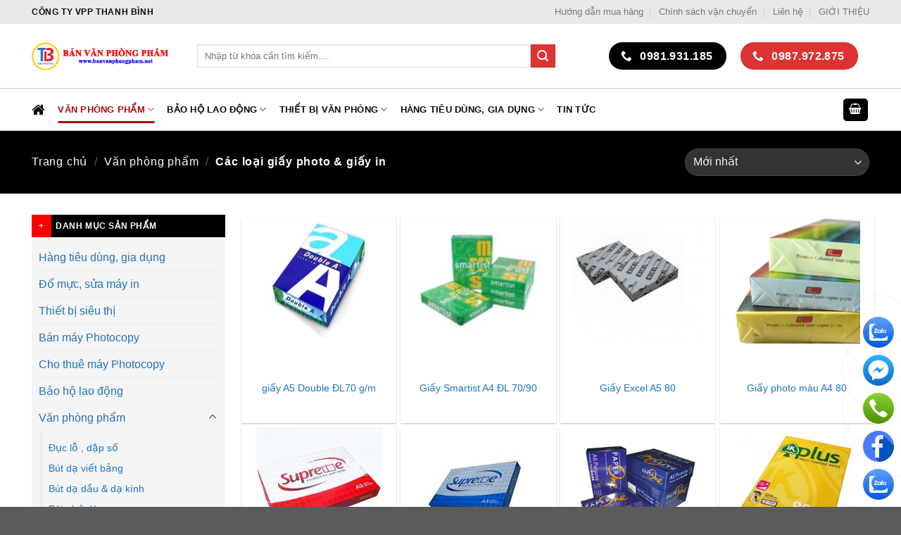

--- FILE ---
content_type: text/html; charset=UTF-8
request_url: https://banvanphongpham.net/cac-loai-giay-photo-giay-in/
body_size: 23114
content:
<!DOCTYPE html>
<!--[if IE 9 ]> <html lang="vi" class="ie9 loading-site no-js"> <![endif]-->
<!--[if IE 8 ]> <html lang="vi" class="ie8 loading-site no-js"> <![endif]-->
<!--[if (gte IE 9)|!(IE)]><!--><html lang="vi" class="loading-site no-js"> <!--<![endif]-->
<head>
	<meta charset="UTF-8" />
	<meta name="viewport" content="width=device-width, initial-scale=1.0, maximum-scale=1.0, user-scalable=no" />
<link rel="stylesheet" href="https://cdnjs.cloudflare.com/ajax/libs/font-awesome/4.7.0/css/font-awesome.min.css">
	<link rel="profile" href="https://gmpg.org/xfn/11" />
	<link rel="pingback" href="https://banvanphongpham.net/xmlrpc.php" />
<meta name="google-site-verification" content="AwRlBdDgzQPMVXu0Ydg3D5yjUYuHb2PtI5Hab8y-DEw" />
	<script>(function(html){html.className = html.className.replace(/\bno-js\b/,'js')})(document.documentElement);</script>
<meta name='robots' content='index, follow, max-image-preview:large, max-snippet:-1, max-video-preview:-1' />
	<style>img:is([sizes="auto" i], [sizes^="auto," i]) { contain-intrinsic-size: 3000px 1500px }</style>
	<meta name="viewport" content="width=device-width, initial-scale=1, maximum-scale=1" />
	<!-- This site is optimized with the Yoast SEO plugin v24.1 - https://yoast.com/wordpress/plugins/seo/ -->
	<title>Các loại giấy photo &amp; giấy in - Bán văn phòng phẩm tại Hà Nội</title>
	<link rel="canonical" href="https://banvanphongpham.net/cac-loai-giay-photo-giay-in/" />
	<meta property="og:locale" content="vi_VN" />
	<meta property="og:type" content="article" />
	<meta property="og:title" content="Các loại giấy photo &amp; giấy in - Bán văn phòng phẩm tại Hà Nội" />
	<meta property="og:url" content="https://banvanphongpham.net/cac-loai-giay-photo-giay-in/" />
	<meta property="og:site_name" content="Bán văn phòng phẩm tại Hà Nội" />
	<meta property="og:image" content="https://banvanphongpham.net/wp-content/uploads/thanhbinh-thumbnail.jpg" />
	<meta property="og:image:width" content="1200" />
	<meta property="og:image:height" content="600" />
	<meta property="og:image:type" content="image/jpeg" />
	<meta name="twitter:card" content="summary_large_image" />
	<script type="application/ld+json" class="yoast-schema-graph">{"@context":"https://schema.org","@graph":[{"@type":"CollectionPage","@id":"https://banvanphongpham.net/cac-loai-giay-photo-giay-in/","url":"https://banvanphongpham.net/cac-loai-giay-photo-giay-in/","name":"Các loại giấy photo &amp; giấy in - Bán văn phòng phẩm tại Hà Nội","isPartOf":{"@id":"https://banvanphongpham.net/#website"},"primaryImageOfPage":{"@id":"https://banvanphongpham.net/cac-loai-giay-photo-giay-in/#primaryimage"},"image":{"@id":"https://banvanphongpham.net/cac-loai-giay-photo-giay-in/#primaryimage"},"thumbnailUrl":"https://banvanphongpham.net/wp-content/uploads/giay-a5-double-a-70.jpeg","breadcrumb":{"@id":"https://banvanphongpham.net/cac-loai-giay-photo-giay-in/#breadcrumb"},"inLanguage":"vi"},{"@type":"ImageObject","inLanguage":"vi","@id":"https://banvanphongpham.net/cac-loai-giay-photo-giay-in/#primaryimage","url":"https://banvanphongpham.net/wp-content/uploads/giay-a5-double-a-70.jpeg","contentUrl":"https://banvanphongpham.net/wp-content/uploads/giay-a5-double-a-70.jpeg","width":391,"height":389},{"@type":"BreadcrumbList","@id":"https://banvanphongpham.net/cac-loai-giay-photo-giay-in/#breadcrumb","itemListElement":[{"@type":"ListItem","position":1,"name":"Trang chủ","item":"https://banvanphongpham.net/"},{"@type":"ListItem","position":2,"name":"Shop","item":"https://banvanphongpham.net/shop/"},{"@type":"ListItem","position":3,"name":"Văn phòng phẩm","item":"https://banvanphongpham.net/van-phong-pham/"},{"@type":"ListItem","position":4,"name":"Các loại giấy photo &amp; giấy in"}]},{"@type":"WebSite","@id":"https://banvanphongpham.net/#website","url":"https://banvanphongpham.net/","name":"Bán văn phòng phẩm tại Hà Nội","description":"Đồng hành cùng quý khách","publisher":{"@id":"https://banvanphongpham.net/#organization"},"potentialAction":[{"@type":"SearchAction","target":{"@type":"EntryPoint","urlTemplate":"https://banvanphongpham.net/?s={search_term_string}"},"query-input":{"@type":"PropertyValueSpecification","valueRequired":true,"valueName":"search_term_string"}}],"inLanguage":"vi"},{"@type":"Organization","@id":"https://banvanphongpham.net/#organization","name":"Bán văn phòng phẩm tại Hà Nội","url":"https://banvanphongpham.net/","logo":{"@type":"ImageObject","inLanguage":"vi","@id":"https://banvanphongpham.net/#/schema/logo/image/","url":"https://banvanphongpham.net/wp-content/uploads/2019/06/logothanhbinh2.png","contentUrl":"https://banvanphongpham.net/wp-content/uploads/2019/06/logothanhbinh2.png","width":400,"height":84,"caption":"Bán văn phòng phẩm tại Hà Nội"},"image":{"@id":"https://banvanphongpham.net/#/schema/logo/image/"}}]}</script>
	<!-- / Yoast SEO plugin. -->


<link rel="alternate" type="application/rss+xml" title="Dòng thông tin Bán văn phòng phẩm tại Hà Nội &raquo;" href="https://banvanphongpham.net/feed/" />
<link rel="alternate" type="application/rss+xml" title="Bán văn phòng phẩm tại Hà Nội &raquo; Dòng bình luận" href="https://banvanphongpham.net/comments/feed/" />
<link rel="alternate" type="application/rss+xml" title="Nguồn cấp Bán văn phòng phẩm tại Hà Nội &raquo; Các loại giấy photo &amp; giấy in Danh mục" href="https://banvanphongpham.net/cac-loai-giay-photo-giay-in/feed/" />
<link rel='stylesheet' id='wp-color-picker-css' href='https://banvanphongpham.net/wp-admin/css/color-picker.min.css?ver=6.7.4' type='text/css' media='all' />
<link rel='stylesheet' id='lbk-fc-style-css' href='https://banvanphongpham.net/wp-content/plugins/simple-fixed-contact/assets/css/style.css?ver=1.2.1' type='text/css' media='all' />
<style id='classic-theme-styles-inline-css' type='text/css'>
/*! This file is auto-generated */
.wp-block-button__link{color:#fff;background-color:#32373c;border-radius:9999px;box-shadow:none;text-decoration:none;padding:calc(.667em + 2px) calc(1.333em + 2px);font-size:1.125em}.wp-block-file__button{background:#32373c;color:#fff;text-decoration:none}
</style>
<style id='global-styles-inline-css' type='text/css'>
:root{--wp--preset--aspect-ratio--square: 1;--wp--preset--aspect-ratio--4-3: 4/3;--wp--preset--aspect-ratio--3-4: 3/4;--wp--preset--aspect-ratio--3-2: 3/2;--wp--preset--aspect-ratio--2-3: 2/3;--wp--preset--aspect-ratio--16-9: 16/9;--wp--preset--aspect-ratio--9-16: 9/16;--wp--preset--color--black: #000000;--wp--preset--color--cyan-bluish-gray: #abb8c3;--wp--preset--color--white: #ffffff;--wp--preset--color--pale-pink: #f78da7;--wp--preset--color--vivid-red: #cf2e2e;--wp--preset--color--luminous-vivid-orange: #ff6900;--wp--preset--color--luminous-vivid-amber: #fcb900;--wp--preset--color--light-green-cyan: #7bdcb5;--wp--preset--color--vivid-green-cyan: #00d084;--wp--preset--color--pale-cyan-blue: #8ed1fc;--wp--preset--color--vivid-cyan-blue: #0693e3;--wp--preset--color--vivid-purple: #9b51e0;--wp--preset--gradient--vivid-cyan-blue-to-vivid-purple: linear-gradient(135deg,rgba(6,147,227,1) 0%,rgb(155,81,224) 100%);--wp--preset--gradient--light-green-cyan-to-vivid-green-cyan: linear-gradient(135deg,rgb(122,220,180) 0%,rgb(0,208,130) 100%);--wp--preset--gradient--luminous-vivid-amber-to-luminous-vivid-orange: linear-gradient(135deg,rgba(252,185,0,1) 0%,rgba(255,105,0,1) 100%);--wp--preset--gradient--luminous-vivid-orange-to-vivid-red: linear-gradient(135deg,rgba(255,105,0,1) 0%,rgb(207,46,46) 100%);--wp--preset--gradient--very-light-gray-to-cyan-bluish-gray: linear-gradient(135deg,rgb(238,238,238) 0%,rgb(169,184,195) 100%);--wp--preset--gradient--cool-to-warm-spectrum: linear-gradient(135deg,rgb(74,234,220) 0%,rgb(151,120,209) 20%,rgb(207,42,186) 40%,rgb(238,44,130) 60%,rgb(251,105,98) 80%,rgb(254,248,76) 100%);--wp--preset--gradient--blush-light-purple: linear-gradient(135deg,rgb(255,206,236) 0%,rgb(152,150,240) 100%);--wp--preset--gradient--blush-bordeaux: linear-gradient(135deg,rgb(254,205,165) 0%,rgb(254,45,45) 50%,rgb(107,0,62) 100%);--wp--preset--gradient--luminous-dusk: linear-gradient(135deg,rgb(255,203,112) 0%,rgb(199,81,192) 50%,rgb(65,88,208) 100%);--wp--preset--gradient--pale-ocean: linear-gradient(135deg,rgb(255,245,203) 0%,rgb(182,227,212) 50%,rgb(51,167,181) 100%);--wp--preset--gradient--electric-grass: linear-gradient(135deg,rgb(202,248,128) 0%,rgb(113,206,126) 100%);--wp--preset--gradient--midnight: linear-gradient(135deg,rgb(2,3,129) 0%,rgb(40,116,252) 100%);--wp--preset--font-size--small: 13px;--wp--preset--font-size--medium: 20px;--wp--preset--font-size--large: 36px;--wp--preset--font-size--x-large: 42px;--wp--preset--font-family--inter: "Inter", sans-serif;--wp--preset--font-family--cardo: Cardo;--wp--preset--spacing--20: 0.44rem;--wp--preset--spacing--30: 0.67rem;--wp--preset--spacing--40: 1rem;--wp--preset--spacing--50: 1.5rem;--wp--preset--spacing--60: 2.25rem;--wp--preset--spacing--70: 3.38rem;--wp--preset--spacing--80: 5.06rem;--wp--preset--shadow--natural: 6px 6px 9px rgba(0, 0, 0, 0.2);--wp--preset--shadow--deep: 12px 12px 50px rgba(0, 0, 0, 0.4);--wp--preset--shadow--sharp: 6px 6px 0px rgba(0, 0, 0, 0.2);--wp--preset--shadow--outlined: 6px 6px 0px -3px rgba(255, 255, 255, 1), 6px 6px rgba(0, 0, 0, 1);--wp--preset--shadow--crisp: 6px 6px 0px rgba(0, 0, 0, 1);}:where(.is-layout-flex){gap: 0.5em;}:where(.is-layout-grid){gap: 0.5em;}body .is-layout-flex{display: flex;}.is-layout-flex{flex-wrap: wrap;align-items: center;}.is-layout-flex > :is(*, div){margin: 0;}body .is-layout-grid{display: grid;}.is-layout-grid > :is(*, div){margin: 0;}:where(.wp-block-columns.is-layout-flex){gap: 2em;}:where(.wp-block-columns.is-layout-grid){gap: 2em;}:where(.wp-block-post-template.is-layout-flex){gap: 1.25em;}:where(.wp-block-post-template.is-layout-grid){gap: 1.25em;}.has-black-color{color: var(--wp--preset--color--black) !important;}.has-cyan-bluish-gray-color{color: var(--wp--preset--color--cyan-bluish-gray) !important;}.has-white-color{color: var(--wp--preset--color--white) !important;}.has-pale-pink-color{color: var(--wp--preset--color--pale-pink) !important;}.has-vivid-red-color{color: var(--wp--preset--color--vivid-red) !important;}.has-luminous-vivid-orange-color{color: var(--wp--preset--color--luminous-vivid-orange) !important;}.has-luminous-vivid-amber-color{color: var(--wp--preset--color--luminous-vivid-amber) !important;}.has-light-green-cyan-color{color: var(--wp--preset--color--light-green-cyan) !important;}.has-vivid-green-cyan-color{color: var(--wp--preset--color--vivid-green-cyan) !important;}.has-pale-cyan-blue-color{color: var(--wp--preset--color--pale-cyan-blue) !important;}.has-vivid-cyan-blue-color{color: var(--wp--preset--color--vivid-cyan-blue) !important;}.has-vivid-purple-color{color: var(--wp--preset--color--vivid-purple) !important;}.has-black-background-color{background-color: var(--wp--preset--color--black) !important;}.has-cyan-bluish-gray-background-color{background-color: var(--wp--preset--color--cyan-bluish-gray) !important;}.has-white-background-color{background-color: var(--wp--preset--color--white) !important;}.has-pale-pink-background-color{background-color: var(--wp--preset--color--pale-pink) !important;}.has-vivid-red-background-color{background-color: var(--wp--preset--color--vivid-red) !important;}.has-luminous-vivid-orange-background-color{background-color: var(--wp--preset--color--luminous-vivid-orange) !important;}.has-luminous-vivid-amber-background-color{background-color: var(--wp--preset--color--luminous-vivid-amber) !important;}.has-light-green-cyan-background-color{background-color: var(--wp--preset--color--light-green-cyan) !important;}.has-vivid-green-cyan-background-color{background-color: var(--wp--preset--color--vivid-green-cyan) !important;}.has-pale-cyan-blue-background-color{background-color: var(--wp--preset--color--pale-cyan-blue) !important;}.has-vivid-cyan-blue-background-color{background-color: var(--wp--preset--color--vivid-cyan-blue) !important;}.has-vivid-purple-background-color{background-color: var(--wp--preset--color--vivid-purple) !important;}.has-black-border-color{border-color: var(--wp--preset--color--black) !important;}.has-cyan-bluish-gray-border-color{border-color: var(--wp--preset--color--cyan-bluish-gray) !important;}.has-white-border-color{border-color: var(--wp--preset--color--white) !important;}.has-pale-pink-border-color{border-color: var(--wp--preset--color--pale-pink) !important;}.has-vivid-red-border-color{border-color: var(--wp--preset--color--vivid-red) !important;}.has-luminous-vivid-orange-border-color{border-color: var(--wp--preset--color--luminous-vivid-orange) !important;}.has-luminous-vivid-amber-border-color{border-color: var(--wp--preset--color--luminous-vivid-amber) !important;}.has-light-green-cyan-border-color{border-color: var(--wp--preset--color--light-green-cyan) !important;}.has-vivid-green-cyan-border-color{border-color: var(--wp--preset--color--vivid-green-cyan) !important;}.has-pale-cyan-blue-border-color{border-color: var(--wp--preset--color--pale-cyan-blue) !important;}.has-vivid-cyan-blue-border-color{border-color: var(--wp--preset--color--vivid-cyan-blue) !important;}.has-vivid-purple-border-color{border-color: var(--wp--preset--color--vivid-purple) !important;}.has-vivid-cyan-blue-to-vivid-purple-gradient-background{background: var(--wp--preset--gradient--vivid-cyan-blue-to-vivid-purple) !important;}.has-light-green-cyan-to-vivid-green-cyan-gradient-background{background: var(--wp--preset--gradient--light-green-cyan-to-vivid-green-cyan) !important;}.has-luminous-vivid-amber-to-luminous-vivid-orange-gradient-background{background: var(--wp--preset--gradient--luminous-vivid-amber-to-luminous-vivid-orange) !important;}.has-luminous-vivid-orange-to-vivid-red-gradient-background{background: var(--wp--preset--gradient--luminous-vivid-orange-to-vivid-red) !important;}.has-very-light-gray-to-cyan-bluish-gray-gradient-background{background: var(--wp--preset--gradient--very-light-gray-to-cyan-bluish-gray) !important;}.has-cool-to-warm-spectrum-gradient-background{background: var(--wp--preset--gradient--cool-to-warm-spectrum) !important;}.has-blush-light-purple-gradient-background{background: var(--wp--preset--gradient--blush-light-purple) !important;}.has-blush-bordeaux-gradient-background{background: var(--wp--preset--gradient--blush-bordeaux) !important;}.has-luminous-dusk-gradient-background{background: var(--wp--preset--gradient--luminous-dusk) !important;}.has-pale-ocean-gradient-background{background: var(--wp--preset--gradient--pale-ocean) !important;}.has-electric-grass-gradient-background{background: var(--wp--preset--gradient--electric-grass) !important;}.has-midnight-gradient-background{background: var(--wp--preset--gradient--midnight) !important;}.has-small-font-size{font-size: var(--wp--preset--font-size--small) !important;}.has-medium-font-size{font-size: var(--wp--preset--font-size--medium) !important;}.has-large-font-size{font-size: var(--wp--preset--font-size--large) !important;}.has-x-large-font-size{font-size: var(--wp--preset--font-size--x-large) !important;}
:where(.wp-block-post-template.is-layout-flex){gap: 1.25em;}:where(.wp-block-post-template.is-layout-grid){gap: 1.25em;}
:where(.wp-block-columns.is-layout-flex){gap: 2em;}:where(.wp-block-columns.is-layout-grid){gap: 2em;}
:root :where(.wp-block-pullquote){font-size: 1.5em;line-height: 1.6;}
</style>
<style id='woocommerce-inline-inline-css' type='text/css'>
.woocommerce form .form-row .required { visibility: visible; }
</style>
<link rel='stylesheet' id='flatsome-icons-css' href='https://banvanphongpham.net/wp-content/themes/flatsome/assets/css/fl-icons.css?ver=3.12' type='text/css' media='all' />
<link rel='stylesheet' id='flatsome-main-css' href='https://banvanphongpham.net/wp-content/themes/flatsome/assets/css/flatsome.css?ver=3.13.3' type='text/css' media='all' />
<link rel='stylesheet' id='flatsome-shop-css' href='https://banvanphongpham.net/wp-content/themes/flatsome/assets/css/flatsome-shop.css?ver=3.13.3' type='text/css' media='all' />
<link rel='stylesheet' id='flatsome-style-css' href='https://banvanphongpham.net/wp-content/themes/flatsome-child/style.css?ver=3.0' type='text/css' media='all' />
<script type="text/javascript" src="https://banvanphongpham.net/wp-includes/js/jquery/jquery.min.js?ver=3.7.1" id="jquery-core-js"></script>
<script type="text/javascript" src="https://banvanphongpham.net/wp-includes/js/jquery/jquery-migrate.min.js?ver=3.4.1" id="jquery-migrate-js"></script>
<script type="text/javascript" src="https://banvanphongpham.net/wp-content/plugins/woocommerce/assets/js/jquery-blockui/jquery.blockUI.min.js?ver=2.7.0-wc.9.5.1" id="jquery-blockui-js" defer="defer" data-wp-strategy="defer"></script>
<script type="text/javascript" id="wc-add-to-cart-js-extra">
/* <![CDATA[ */
var wc_add_to_cart_params = {"ajax_url":"\/wp-admin\/admin-ajax.php","wc_ajax_url":"\/?wc-ajax=%%endpoint%%","i18n_view_cart":"Xem gi\u1ecf h\u00e0ng","cart_url":"https:\/\/banvanphongpham.net\/cart\/","is_cart":"","cart_redirect_after_add":"no"};
/* ]]> */
</script>
<script type="text/javascript" src="https://banvanphongpham.net/wp-content/plugins/woocommerce/assets/js/frontend/add-to-cart.min.js?ver=9.5.1" id="wc-add-to-cart-js" defer="defer" data-wp-strategy="defer"></script>
<script type="text/javascript" src="https://banvanphongpham.net/wp-content/plugins/woocommerce/assets/js/js-cookie/js.cookie.min.js?ver=2.1.4-wc.9.5.1" id="js-cookie-js" defer="defer" data-wp-strategy="defer"></script>
<script type="text/javascript" id="woocommerce-js-extra">
/* <![CDATA[ */
var woocommerce_params = {"ajax_url":"\/wp-admin\/admin-ajax.php","wc_ajax_url":"\/?wc-ajax=%%endpoint%%"};
/* ]]> */
</script>
<script type="text/javascript" src="https://banvanphongpham.net/wp-content/plugins/woocommerce/assets/js/frontend/woocommerce.min.js?ver=9.5.1" id="woocommerce-js" defer="defer" data-wp-strategy="defer"></script>
<link rel="https://api.w.org/" href="https://banvanphongpham.net/wp-json/" /><link rel="alternate" title="JSON" type="application/json" href="https://banvanphongpham.net/wp-json/wp/v2/product_cat/226" /><link rel="EditURI" type="application/rsd+xml" title="RSD" href="https://banvanphongpham.net/xmlrpc.php?rsd" />
<meta name="generator" content="WordPress 6.7.4" />
<meta name="generator" content="WooCommerce 9.5.1" />
<style>.bg{opacity: 0; transition: opacity 1s; -webkit-transition: opacity 1s;} .bg-loaded{opacity: 1;}</style><!--[if IE]><link rel="stylesheet" type="text/css" href="https://banvanphongpham.net/wp-content/themes/flatsome/assets/css/ie-fallback.css"><script src="//cdnjs.cloudflare.com/ajax/libs/html5shiv/3.6.1/html5shiv.js"></script><script>var head = document.getElementsByTagName('head')[0],style = document.createElement('style');style.type = 'text/css';style.styleSheet.cssText = ':before,:after{content:none !important';head.appendChild(style);setTimeout(function(){head.removeChild(style);}, 0);</script><script src="https://banvanphongpham.net/wp-content/themes/flatsome/assets/libs/ie-flexibility.js"></script><![endif]-->	<noscript><style>.woocommerce-product-gallery{ opacity: 1 !important; }</style></noscript>
	<style class='wp-fonts-local' type='text/css'>
@font-face{font-family:Inter;font-style:normal;font-weight:300 900;font-display:fallback;src:url('https://banvanphongpham.net/wp-content/plugins/woocommerce/assets/fonts/Inter-VariableFont_slnt,wght.woff2') format('woff2');font-stretch:normal;}
@font-face{font-family:Cardo;font-style:normal;font-weight:400;font-display:fallback;src:url('https://banvanphongpham.net/wp-content/plugins/woocommerce/assets/fonts/cardo_normal_400.woff2') format('woff2');}
</style>
<link rel="icon" href="https://banvanphongpham.net/wp-content/uploads/2019/06/cropped-Capture-32x32.jpg" sizes="32x32" />
<link rel="icon" href="https://banvanphongpham.net/wp-content/uploads/2019/06/cropped-Capture-192x192.jpg" sizes="192x192" />
<link rel="apple-touch-icon" href="https://banvanphongpham.net/wp-content/uploads/2019/06/cropped-Capture-180x180.jpg" />
<meta name="msapplication-TileImage" content="https://banvanphongpham.net/wp-content/uploads/2019/06/cropped-Capture-270x270.jpg" />
<style id="custom-css" type="text/css">:root {--primary-color: #000000;}.full-width .ubermenu-nav, .container, .row{max-width: 1220px}.row.row-collapse{max-width: 1190px}.row.row-small{max-width: 1212.5px}.row.row-large{max-width: 1250px}.header-main{height: 91px}#logo img{max-height: 91px}#logo{width:205px;}.header-bottom{min-height: 61px}.header-top{min-height: 34px}.transparent .header-main{height: 30px}.transparent #logo img{max-height: 30px}.has-transparent + .page-title:first-of-type,.has-transparent + #main > .page-title,.has-transparent + #main > div > .page-title,.has-transparent + #main .page-header-wrapper:first-of-type .page-title{padding-top: 110px;}.header.show-on-scroll,.stuck .header-main{height:70px!important}.stuck #logo img{max-height: 70px!important}.search-form{ width: 87%;}.header-bg-color, .header-wrapper {background-color: rgba(255,255,255,0.9)}.header-bottom {background-color: #ffffff}.header-main .nav > li > a{line-height: 16px }.stuck .header-main .nav > li > a{line-height: 50px }.header-bottom-nav > li > a{line-height: 16px }@media (max-width: 549px) {.header-main{height: 70px}#logo img{max-height: 70px}}.nav-dropdown-has-arrow.nav-dropdown-has-border li.has-dropdown:before{border-bottom-color: #ededed;}.nav .nav-dropdown{border-color: #ededed }.nav-dropdown{border-radius:5px}.nav-dropdown{font-size:100%}.nav-dropdown-has-arrow li.has-dropdown:after{border-bottom-color: #ffffff;}.nav .nav-dropdown{background-color: #ffffff}.header-top{background-color:#e8e8e8!important;}/* Color */.accordion-title.active, .has-icon-bg .icon .icon-inner,.logo a, .primary.is-underline, .primary.is-link, .badge-outline .badge-inner, .nav-outline > li.active> a,.nav-outline >li.active > a, .cart-icon strong,[data-color='primary'], .is-outline.primary{color: #000000;}/* Color !important */[data-text-color="primary"]{color: #000000!important;}/* Background Color */[data-text-bg="primary"]{background-color: #000000;}/* Background */.scroll-to-bullets a,.featured-title, .label-new.menu-item > a:after, .nav-pagination > li > .current,.nav-pagination > li > span:hover,.nav-pagination > li > a:hover,.has-hover:hover .badge-outline .badge-inner,button[type="submit"], .button.wc-forward:not(.checkout):not(.checkout-button), .button.submit-button, .button.primary:not(.is-outline),.featured-table .title,.is-outline:hover, .has-icon:hover .icon-label,.nav-dropdown-bold .nav-column li > a:hover, .nav-dropdown.nav-dropdown-bold > li > a:hover, .nav-dropdown-bold.dark .nav-column li > a:hover, .nav-dropdown.nav-dropdown-bold.dark > li > a:hover, .is-outline:hover, .tagcloud a:hover,.grid-tools a, input[type='submit']:not(.is-form), .box-badge:hover .box-text, input.button.alt,.nav-box > li > a:hover,.nav-box > li.active > a,.nav-pills > li.active > a ,.current-dropdown .cart-icon strong, .cart-icon:hover strong, .nav-line-bottom > li > a:before, .nav-line-grow > li > a:before, .nav-line > li > a:before,.banner, .header-top, .slider-nav-circle .flickity-prev-next-button:hover svg, .slider-nav-circle .flickity-prev-next-button:hover .arrow, .primary.is-outline:hover, .button.primary:not(.is-outline), input[type='submit'].primary, input[type='submit'].primary, input[type='reset'].button, input[type='button'].primary, .badge-inner{background-color: #000000;}/* Border */.nav-vertical.nav-tabs > li.active > a,.scroll-to-bullets a.active,.nav-pagination > li > .current,.nav-pagination > li > span:hover,.nav-pagination > li > a:hover,.has-hover:hover .badge-outline .badge-inner,.accordion-title.active,.featured-table,.is-outline:hover, .tagcloud a:hover,blockquote, .has-border, .cart-icon strong:after,.cart-icon strong,.blockUI:before, .processing:before,.loading-spin, .slider-nav-circle .flickity-prev-next-button:hover svg, .slider-nav-circle .flickity-prev-next-button:hover .arrow, .primary.is-outline:hover{border-color: #000000}.nav-tabs > li.active > a{border-top-color: #000000}.widget_shopping_cart_content .blockUI.blockOverlay:before { border-left-color: #000000 }.woocommerce-checkout-review-order .blockUI.blockOverlay:before { border-left-color: #000000 }/* Fill */.slider .flickity-prev-next-button:hover svg,.slider .flickity-prev-next-button:hover .arrow{fill: #000000;}/* Background Color */[data-icon-label]:after, .secondary.is-underline:hover,.secondary.is-outline:hover,.icon-label,.button.secondary:not(.is-outline),.button.alt:not(.is-outline), .badge-inner.on-sale, .button.checkout, .single_add_to_cart_button, .current .breadcrumb-step{ background-color:#dd3333; }[data-text-bg="secondary"]{background-color: #dd3333;}/* Color */.secondary.is-underline,.secondary.is-link, .secondary.is-outline,.stars a.active, .star-rating:before, .woocommerce-page .star-rating:before,.star-rating span:before, .color-secondary{color: #dd3333}/* Color !important */[data-text-color="secondary"]{color: #dd3333!important;}/* Border */.secondary.is-outline:hover{border-color:#dd3333}.success.is-underline:hover,.success.is-outline:hover,.success{background-color: #dd3333}.success-color, .success.is-link, .success.is-outline{color: #dd3333;}.success-border{border-color: #dd3333!important;}/* Color !important */[data-text-color="success"]{color: #dd3333!important;}/* Background Color */[data-text-bg="success"]{background-color: #dd3333;}@media screen and (max-width: 549px){body{font-size: 100%;}}body{font-family:"Roboto", sans-serif}body{font-weight: 0}body{color: #0a0a0a}.nav > li > a {font-family:"Roboto", sans-serif;}.mobile-sidebar-levels-2 .nav > li > ul > li > a {font-family:"Roboto", sans-serif;}.nav > li > a {font-weight: 700;}.mobile-sidebar-levels-2 .nav > li > ul > li > a {font-weight: 700;}h1,h2,h3,h4,h5,h6,.heading-font, .off-canvas-center .nav-sidebar.nav-vertical > li > a{font-family: "Roboto", sans-serif;}h1,h2,h3,h4,h5,h6,.heading-font,.banner h1,.banner h2{font-weight: 700;}h1,h2,h3,h4,h5,h6,.heading-font{color: #0a0a0a;}.alt-font{font-family: "Roboto", sans-serif;}.alt-font{font-weight: 0!important;}.header:not(.transparent) .header-bottom-nav.nav > li > a{color: #0a0a0a;}.header:not(.transparent) .header-bottom-nav.nav > li > a:hover,.header:not(.transparent) .header-bottom-nav.nav > li.active > a,.header:not(.transparent) .header-bottom-nav.nav > li.current > a,.header:not(.transparent) .header-bottom-nav.nav > li > a.active,.header:not(.transparent) .header-bottom-nav.nav > li > a.current{color: #a60c0c;}.header-bottom-nav.nav-line-bottom > li > a:before,.header-bottom-nav.nav-line-grow > li > a:before,.header-bottom-nav.nav-line > li > a:before,.header-bottom-nav.nav-box > li > a:hover,.header-bottom-nav.nav-box > li.active > a,.header-bottom-nav.nav-pills > li > a:hover,.header-bottom-nav.nav-pills > li.active > a{color:#FFF!important;background-color: #a60c0c;}a{color: #1e73be;}a:hover{color: #dd3333;}.tagcloud a:hover{border-color: #dd3333;background-color: #dd3333;}.shop-page-title.featured-title .title-overlay{background-color: rgba(0,0,0,0.3);}.current .breadcrumb-step, [data-icon-label]:after, .button#place_order,.button.checkout,.checkout-button,.single_add_to_cart_button.button{background-color: #dd3333!important }.has-equal-box-heights .box-image {padding-top: 100%;}.badge-inner.on-sale{background-color: #000000}.badge-inner.new-bubble{background-color: #000000}@media screen and (min-width: 550px){.products .box-vertical .box-image{min-width: 300px!important;width: 300px!important;}}.header-main .social-icons,.header-main .cart-icon strong,.header-main .menu-title,.header-main .header-button > .button.is-outline,.header-main .nav > li > a > i:not(.icon-angle-down){color: #56bc9a!important;}.header-main .header-button > .button.is-outline,.header-main .cart-icon strong:after,.header-main .cart-icon strong{border-color: #56bc9a!important;}.header-main .header-button > .button:not(.is-outline){background-color: #56bc9a!important;}.header-main .current-dropdown .cart-icon strong,.header-main .header-button > .button:hover,.header-main .header-button > .button:hover i,.header-main .header-button > .button:hover span{color:#FFF!important;}.header-main .menu-title:hover,.header-main .social-icons a:hover,.header-main .header-button > .button.is-outline:hover,.header-main .nav > li > a:hover > i:not(.icon-angle-down){color: #56bc9a!important;}.header-main .current-dropdown .cart-icon strong,.header-main .header-button > .button:hover{background-color: #56bc9a!important;}.header-main .current-dropdown .cart-icon strong:after,.header-main .current-dropdown .cart-icon strong,.header-main .header-button > .button:hover{border-color: #56bc9a!important;}.footer-2{background-image: url('https://banvanphongpham.net/wp-content/uploads/2018/03/top-bg.jpg');}/* Custom CSS */span.amount {white-space: nowrap;color: #f00;font-weight: bold;}.section-title-normal span, .section-title-normal { border-bottom: 2px solid #56bc9a!important;}div#wide-nav {border-top: 1px solid #ccc;border-bottom: 1px solid #ccc;}.badge-frame .badge-inner, .badge-outline .badge-inner {color: #ffffff;}.nav>li>a>i+span {color: #000;}@media only screen and (min-width: 1000px) {div#product-sidebar {padding-right: 0px;padding-left: 20px;}}.post-sidebar.large-3.col aside span.widget-title::before, .post-sidebar.large-3.col aside span.widget-title::before, #product-sidebar aside .widget-title::before, #shop-sidebar aside .widget-title::before {position: absolute;top: 0px;content: "+";left: 0px;background: #ff0000;padding: 10px;}.post-sidebar.large-3.col aside span.widget-title, #product-sidebar aside .widget-title, #shop-sidebar aside .widget-title {background: #000;display: block;color: #fff;width: 100%;padding: 10px;padding-left: 10px;padding-left: 34px;position: relative;font-size: 12px;}.widget_price_filter span {font-weight: bold;}span.widget-title {font-size: 1em;font-weight: 600;}.uppercase, h6, th, span.widget-title {line-height: 1.05;letter-spacing: .05em;text-transform: uppercase;}.shop-page-title .is-medium a {display:inline!important;text-transform:none!important;}.breadcrumbs {text-transform:none!important;}.footer-links, .footer-links a {color:#fff;}.product_meta a {color:#FF0000!important;font-weight:700!important;}.dvls_near_you {font-weight:bold;color:#fff;}.dvls_result_infor a {font-size:90%;color:red;}.dvls_maps_header {background: #5c9f3e!important;color: #fff;}h1, h2, h3, h4, h5, h6, .heading-font, .off-canvas-center .nav-sidebar.nav-vertical > li > a, strong {font-family:Arial!important;font-weight: bold!important;}body, p, li, ul, table, td, tr, th {font-family:Arial!important;}#mobile-phone {display:none;}.home-man .section-title-main {background: #2d7fd7 ;color:#fff;background-position:10px 50%;padding:5px 15px;border-radius: 5px 5px 0 0;background-size:25px;line-height:35px;}.home-women .section-title-main {background:#2d7fd7;color:#fff;background-position:10px 50%;padding:5px 15px;border-radius: 5px 5px 0 0;background-size:25px;line-height:35px;}.home-child .section-title-main {background: #2d7fd7;color:#fff;background-position:10px 50%;padding:5px 15px;border-radius: 5px 5px 0 0;background-size:25px;line-height:35px;}.home-lady .section-title-main {background:#2d7fd7;color:#fff;background-position:10px 50%;padding:5px 15px;border-radius: 5px 5px 0 0;background-size:25px;line-height:35px;}.home-man .section-title-main a, .home-child .section-title-main a, .home-women .section-title-main a,.home-lady .section-title-main a{color:#fff;}#post-list .entry-header {background: #f6f6f6;border-radius:5px;box-shadow:0 0 1px 1px #ccc;padding: 10px 0 1px 0!important;text-indent:15px;}#post-list article {margin-bottom:10px;}#related-posts {background: #f7f7f7;padding:15px 0;border:1px solid #3a5a9b;margin-bottom:20px;}.relatedcat {padding:0;}.relatedcat h3 {text-transform:uppercase;background: #3a5a9b;color: #fff;padding:5px 15px;margin-top:-15px;font-size:110%;font-weight:bold;}.relatedcat ul {padding-left:30px;margin-bottom:-10px;}/* #breadcrumbs span a {background:url(/wp-content/uploads/breadcrumb-bg.jpg) right center no-repeat #3a5a9b;padding: 8px 20px 8px 10px;color: #fff;margin-right:-4px;} */#breadcrumbs {font-size:110%;font-weight:bold;} .breadcrumb_last {}#reply-title, .comment-notes, .comment-form-cookies-consent, .logged-in-as {display:none;}.comment-form-comment label {text-transform:uppercase;color: #3a5a9b;}.home-support p {margin:10px 0!important;}.large-9 .row-small>.col {padding:3px!important;}.box-image {min-height:180px;}.product-list .box-image img, .box-image img {max-height:180px!important;width:auto!important;margin:0 auto!important;}.box-image {text-align:center!important;}.product-title {min-height:40px;}/* Custom CSS Tablet */@media (max-width: 849px){.fooetchuan .small-6 {max-width: 100%;-ms-flex-preferred-size: 50%;flex-basis: 100%;}.mobile-menu ul li {list-style-type:none;display: inline;text-align:center;font-size:90%;}}/* Custom CSS Mobile */@media (max-width: 549px){#main a{word-wrap: break-word;}#mobile-phone {display:block;text-align:center;position:fixed;z-index:9999;bottom:0;width:100%;}#mobile-phone a {color: #fff;}#mobile-phone {}#phone {float: left;width:35%;background: url(/wp-content/uploads/phone-icon.png) left center no-repeat #dd3333;background-position:10px 50%;color:#fff;padding: 8px 0;text-align:left;text-indent:40px;background-size:23px;}#sms {float: left;width:30%;background: url(/wp-content/uploads/sms-icon.png) left center no-repeat #dd3333;background-position:10px 50%;color:#fff;padding: 8px 0;text-align:left;text-indent:40px;background-size:23px;}#location {float: left;width:35%;background: url(/wp-content/uploads/location-icon.png) left center no-repeat #dd3333;background-position:10px 50%;color:#fff;padding: 8px 0;text-align:left;text-indent:40px;background-size:23px;}.call-mobile, .fb-customerchat {display:none!important;}.box-image {min-height:180px!important;}.blog-wrapper .pt-cv-ifield img {width:100%!important;}}.label-new.menu-item > a:after{content:"New";}.label-hot.menu-item > a:after{content:"Hot";}.label-sale.menu-item > a:after{content:"Sale";}.label-popular.menu-item > a:after{content:"Popular";}</style>		<style type="text/css" id="wp-custom-css">
			.container-width, .full-width .ubermenu-nav, .container, .row {

}
.related-products-wrapper .large-columns-5{
	
}
.related .product-small.box {
    box-shadow: 0 1px 3px -2px rgba(0,0,0,0.12),0 1px 2px rgba(0,0,0,0.24);
}
[data-icon-label]:after {
    background-color: #ff0000 !important;
}
.fooetchuan ul.sidebar-wrapper.ul-reset li a {
    color: #fff;
}
.fooetchuan .col {
    padding: 0 15px 0px;
}
#product-sidebar aside,#shop-sidebar aside{
	background:#f5f5f5;
}

#product-sidebar aside .is-divider,#shop-sidebar aside .is-divider{
    display: none;
}
#product-sidebar aside ul {
    padding: 0px 10px;
}
#shop-sidebar aside ul {
    padding: 10px;
}
.widget_price_filter form {
    padding: 30px 10px 10px 10px;
}
.box-shadow, .row-box-shadow-2 .col-inner, .row-box-shadow-2-hover .col-inner:hover, .box-shadow-2, .box-shadow-2-hover:hover {
    box-shadow: 0 3px 6px -4px rgba(0,0,0,0.16), 0 3px 6px rgba(0,0,0,0.23);
    border-bottom: 2px solid;
}
.select_option:hover, .select_option.selected {
    border-color: #f90000;
}
.fooetchuan .menu-item i._before, .fooetchuan .rtl .menu-item i._after {
    margin-right: 0.50em;
   
    color: #E83937;
}
.shop-page-title .is-medium a{
	display:none;
}
.shop-page-title .is-medium #breadcrumbs a{
	    display: inherit;
}		</style>
		
</head>

<body data-rsssl=1 class="archive tax-product_cat term-cac-loai-giay-photo-giay-in term-226 theme-flatsome woocommerce woocommerce-page woocommerce-no-js header-shadow lightbox nav-dropdown-has-arrow nav-dropdown-has-shadow nav-dropdown-has-border parallax-mobile">

<a class="skip-link screen-reader-text" href="#main">Skip to content</a>

<div id="wrapper">


<header id="header" class="header has-sticky sticky-jump">
   <div class="header-wrapper">
	<div id="top-bar" class="header-top hide-for-sticky">
    <div class="flex-row container">
      <div class="flex-col hide-for-medium flex-left">
          <ul class="nav nav-left medium-nav-center nav-small  nav-divided">
              <li class="html custom html_topbar_left"><strong class="uppercase">Công ty VPP Thanh Bình</strong></li>          </ul>
      </div>

      <div class="flex-col hide-for-medium flex-center">
          <ul class="nav nav-center nav-small  nav-divided">
                        </ul>
      </div>

      <div class="flex-col hide-for-medium flex-right">
         <ul class="nav top-bar-nav nav-right nav-small  nav-divided">
              <li id="menu-item-8214" class="menu-item menu-item-type-post_type menu-item-object-page menu-item-8214 menu-item-design-default"><a href="https://banvanphongpham.net/huong-dan-mua-hang/" class="nav-top-link">Hướng dẫn mua hàng</a></li>
<li id="menu-item-8216" class="menu-item menu-item-type-post_type menu-item-object-page menu-item-8216 menu-item-design-default"><a href="https://banvanphongpham.net/chinh-sach-van-chuyen/" class="nav-top-link">Chính sách vận chuyển</a></li>
<li id="menu-item-8217" class="menu-item menu-item-type-post_type menu-item-object-page menu-item-8217 menu-item-design-default"><a href="https://banvanphongpham.net/lien-he/" class="nav-top-link">Liên hệ</a></li>
<li id="menu-item-8218" class="menu-item menu-item-type-post_type menu-item-object-page menu-item-8218 menu-item-design-default"><a href="https://banvanphongpham.net/gioi-thieu/" class="nav-top-link">GIỚI THIỆU</a></li>
          </ul>
      </div>

            <div class="flex-col show-for-medium flex-grow">
          <ul class="nav nav-center nav-small mobile-nav  nav-divided">
              <li class="html custom html_topbar_left"><strong class="uppercase">Công ty VPP Thanh Bình</strong></li>          </ul>
      </div>
      
    </div>
</div>
<div id="masthead" class="header-main hide-for-sticky">
      <div class="header-inner flex-row container logo-left medium-logo-center" role="navigation">

          <!-- Logo -->
          <div id="logo" class="flex-col logo">
            <!-- Header logo -->
<a href="https://banvanphongpham.net/" title="Bán văn phòng phẩm tại Hà Nội - Đồng hành cùng quý khách" rel="home">
    <img width="205" height="91" src="https://banvanphongpham.net/wp-content/uploads/2019/06/logothanhbinh2.png" class="header_logo header-logo" alt="Bán văn phòng phẩm tại Hà Nội"/><img  width="205" height="91" src="https://banvanphongpham.net/wp-content/uploads/2019/06/logothanhbinh2.png" class="header-logo-dark" alt="Bán văn phòng phẩm tại Hà Nội"/></a>
          </div>

          <!-- Mobile Left Elements -->
          <div class="flex-col show-for-medium flex-left">
            <ul class="mobile-nav nav nav-left ">
              <li class="nav-icon has-icon">
  <div class="header-button">		<a href="#" data-open="#main-menu" data-pos="left" data-bg="main-menu-overlay" data-color="" class="icon primary button circle is-small" aria-label="Menu" aria-controls="main-menu" aria-expanded="false">
		
		  <i class="icon-menu" ></i>
		  		</a>
	 </div> </li>            </ul>
          </div>

          <!-- Left Elements -->
          <div class="flex-col hide-for-medium flex-left
            flex-grow">
            <ul class="header-nav header-nav-main nav nav-left  nav-outline nav-spacing-large nav-uppercase" >
              <li class="header-search-form search-form html relative has-icon">
	<div class="header-search-form-wrapper">
		<div class="searchform-wrapper ux-search-box relative is-normal"><form role="search" method="get" class="searchform" action="https://banvanphongpham.net/">
	<div class="flex-row relative">
						<div class="flex-col flex-grow">
			<label class="screen-reader-text" for="woocommerce-product-search-field-0">Tìm kiếm:</label>
			<input type="search" id="woocommerce-product-search-field-0" class="search-field mb-0" placeholder="Nhập từ khóa cần tìm kiếm...." value="" name="s" />
			<input type="hidden" name="post_type" value="product" />
					</div>
		<div class="flex-col">
			<button type="submit" value="Tìm kiếm" class="ux-search-submit submit-button secondary button icon mb-0" aria-label="Submit">
				<i class="icon-search" ></i>			</button>
		</div>
	</div>
	<div class="live-search-results text-left z-top"></div>
</form>
</div>	</div>
</li>            </ul>
          </div>

          <!-- Right Elements -->
          <div class="flex-col hide-for-medium flex-right">
            <ul class="header-nav header-nav-main nav nav-right  nav-outline nav-spacing-large nav-uppercase">
              <li class="header-block"><div class="header-block-block-1"><a href="tel:%200981931185" target="_self" class="button primary"  style="border-radius:99px;">
  <i class="icon-phone" ></i>  <span>0981.931.185</span>
  </a>


<a href="tel:%200987972875" target="_self" class="button secondary"  style="border-radius:99px;">
  <i class="icon-phone" ></i>  <span>0987.972.875</span>
  </a>
</div></li>            </ul>
          </div>

          <!-- Mobile Right Elements -->
          <div class="flex-col show-for-medium flex-right">
            <ul class="mobile-nav nav nav-right ">
              <li class="cart-item has-icon">

<div class="header-button">      <a href="https://banvanphongpham.net/cart/" class="header-cart-link off-canvas-toggle nav-top-link icon primary button round is-small" data-open="#cart-popup" data-class="off-canvas-cart" title="Giỏ hàng" data-pos="right">
  
    <i class="icon-shopping-basket"
    data-icon-label="0">
  </i>
  </a>
</div>

  <!-- Cart Sidebar Popup -->
  <div id="cart-popup" class="mfp-hide widget_shopping_cart">
  <div class="cart-popup-inner inner-padding">
      <div class="cart-popup-title text-center">
          <h4 class="uppercase">Giỏ hàng</h4>
          <div class="is-divider"></div>
      </div>
      <div class="widget_shopping_cart_content">
          

	<p class="woocommerce-mini-cart__empty-message">Chưa có sản phẩm trong giỏ hàng.</p>


      </div>
             <div class="cart-sidebar-content relative"></div>  </div>
  </div>

</li>
<li class="header-search header-search-dropdown has-icon has-dropdown menu-item-has-children">
	<div class="header-button">	<a href="#" aria-label="Tìm kiếm" class="icon button circle is-outline is-small"><i class="icon-search" ></i></a>
	</div>	<ul class="nav-dropdown nav-dropdown-simple">
	 	<li class="header-search-form search-form html relative has-icon">
	<div class="header-search-form-wrapper">
		<div class="searchform-wrapper ux-search-box relative is-normal"><form role="search" method="get" class="searchform" action="https://banvanphongpham.net/">
	<div class="flex-row relative">
						<div class="flex-col flex-grow">
			<label class="screen-reader-text" for="woocommerce-product-search-field-1">Tìm kiếm:</label>
			<input type="search" id="woocommerce-product-search-field-1" class="search-field mb-0" placeholder="Nhập từ khóa cần tìm kiếm...." value="" name="s" />
			<input type="hidden" name="post_type" value="product" />
					</div>
		<div class="flex-col">
			<button type="submit" value="Tìm kiếm" class="ux-search-submit submit-button secondary button icon mb-0" aria-label="Submit">
				<i class="icon-search" ></i>			</button>
		</div>
	</div>
	<div class="live-search-results text-left z-top"></div>
</form>
</div>	</div>
</li>	</ul>
</li>
            </ul>
          </div>

      </div>
     
      </div><div id="wide-nav" class="header-bottom wide-nav nav-dark hide-for-medium">
    <div class="flex-row container">

                        <div class="flex-col hide-for-medium flex-left">
                <ul class="nav header-nav header-bottom-nav nav-left  nav-line-bottom nav-spacing-medium nav-uppercase">
                    <li id="menu-item-8207" class="menu-item menu-item-type-custom menu-item-object-custom menu-item-home menu-item-8207 menu-item-design-default"><a href="https://banvanphongpham.net/" class="nav-top-link"><i class="fa fa-home"></i></a></li>
<li id="menu-item-8165" class="menu-item menu-item-type-taxonomy menu-item-object-product_cat current-product_cat-ancestor current-menu-ancestor current-product_cat-parent menu-item-has-children menu-item-8165 active menu-item-design-default has-dropdown"><a href="https://banvanphongpham.net/van-phong-pham/" class="nav-top-link">VĂN PHÒNG PHẨM<i class="icon-angle-down" ></i></a>
<ul class="sub-menu nav-dropdown nav-dropdown-simple">
	<li id="menu-item-8199" class="menu-item menu-item-type-custom menu-item-object-custom menu-item-has-children menu-item-8199 nav-dropdown-col"><a href="#">GHIM -BĂNG DÍNH</a>
	<ul class="sub-menu nav-column nav-dropdown-simple">
		<li id="menu-item-8191" class="menu-item menu-item-type-taxonomy menu-item-object-product_cat menu-item-8191"><a href="https://banvanphongpham.net/ghim-dap-ghim-cai/">Ghim dập , ghim cài</a></li>
		<li id="menu-item-8195" class="menu-item menu-item-type-taxonomy menu-item-object-product_cat menu-item-8195"><a href="https://banvanphongpham.net/kep-ve-den-kep-ve-mau/">Kẹp vẽ đen , kẹp vẽ màu</a></li>
		<li id="menu-item-8189" class="menu-item menu-item-type-taxonomy menu-item-object-product_cat menu-item-8189"><a href="https://banvanphongpham.net/duc-lo-dap-so/">Đục lỗ , dập số</a></li>
		<li id="menu-item-8171" class="menu-item menu-item-type-taxonomy menu-item-object-product_cat menu-item-8171"><a href="https://banvanphongpham.net/bang-dinh-cat-bang-dinh/">Băng dính , cắt băng dính</a></li>
		<li id="menu-item-8166" class="menu-item menu-item-type-taxonomy menu-item-object-product_cat menu-item-8166"><a href="https://banvanphongpham.net/nho-ghim-dap-ghim/">Nhổ ghim , Dập ghim</a></li>
		<li id="menu-item-8190" class="menu-item menu-item-type-taxonomy menu-item-object-product_cat menu-item-8190"><a href="https://banvanphongpham.net/file-nan-hop-dung-tai-lieu/">File nan &#8211; Hộp đựng tài liệu</a></li>
		<li id="menu-item-8192" class="menu-item menu-item-type-taxonomy menu-item-object-product_cat menu-item-8192"><a href="https://banvanphongpham.net/gia-cam-but-khay-mica/">Gía cắm bút , khay mica</a></li>
		<li id="menu-item-8167" class="menu-item menu-item-type-taxonomy menu-item-object-product_cat menu-item-8167"><a href="https://banvanphongpham.net/phan-trang-chia-file/">Phân trang , chia file</a></li>
		<li id="menu-item-8181" class="menu-item menu-item-type-taxonomy menu-item-object-product_cat menu-item-8181"><a href="https://banvanphongpham.net/cac-loai-file/">Các loại file</a></li>
	</ul>
</li>
	<li id="menu-item-8200" class="menu-item menu-item-type-custom menu-item-object-custom menu-item-has-children menu-item-8200 nav-dropdown-col"><a href="#">MẶT HÀNG KHÁC</a>
	<ul class="sub-menu nav-column nav-dropdown-simple">
		<li id="menu-item-8196" class="menu-item menu-item-type-taxonomy menu-item-object-product_cat menu-item-8196"><a href="https://banvanphongpham.net/khac-dau-khay-dau-muc-dau/">Khắc dấu , khay dấu , mực dấu</a></li>
		<li id="menu-item-8188" class="menu-item menu-item-type-taxonomy menu-item-object-product_cat menu-item-8188"><a href="https://banvanphongpham.net/dao-keo-luoi-dao/">Dao , kéo , lưỡi dao</a></li>
		<li id="menu-item-8168" class="menu-item menu-item-type-taxonomy menu-item-object-product_cat menu-item-8168"><a href="https://banvanphongpham.net/pin-may-tinh/">Pin , máy tính</a></li>
		<li id="menu-item-8144" class="menu-item menu-item-type-taxonomy menu-item-object-product_cat menu-item-8144"><a href="https://banvanphongpham.net/bien-quang-cao/">Biển quảng cáo</a></li>
		<li id="menu-item-8170" class="menu-item menu-item-type-taxonomy menu-item-object-product_cat menu-item-8170"><a href="https://banvanphongpham.net/bang-chuc-danh-bang-ten-cai/">Bảng chức danh, bảng tên cài</a></li>
		<li id="menu-item-8197" class="menu-item menu-item-type-taxonomy menu-item-object-product_cat menu-item-8197"><a href="https://banvanphongpham.net/lich-tet/">Lịch tết</a></li>
		<li id="menu-item-8187" class="menu-item menu-item-type-taxonomy menu-item-object-product_cat menu-item-8187"><a href="https://banvanphongpham.net/cac-loai-so/">Các loại sổ</a></li>
	</ul>
</li>
	<li id="menu-item-8198" class="menu-item menu-item-type-custom menu-item-object-custom current-menu-ancestor current-menu-parent menu-item-has-children menu-item-8198 active nav-dropdown-col"><a href="#">GIẤY -BÚT</a>
	<ul class="sub-menu nav-column nav-dropdown-simple">
		<li id="menu-item-8172" class="menu-item menu-item-type-taxonomy menu-item-object-product_cat menu-item-8172"><a href="https://banvanphongpham.net/but-bi-nuoc-but-da-bi-but-da-kim/">Bút bi nước &#038; bút dạ bi &#038; bút dạ kim</a></li>
		<li id="menu-item-8173" class="menu-item menu-item-type-taxonomy menu-item-object-product_cat menu-item-8173"><a href="https://banvanphongpham.net/but-chi-ruot-chi-got-chi-tay/">Bút chì , ruột chì , gọt chì , tẩy</a></li>
		<li id="menu-item-8174" class="menu-item menu-item-type-taxonomy menu-item-object-product_cat menu-item-8174"><a href="https://banvanphongpham.net/but-da-dau-da-kinh/">Bút dạ dầu &#038; dạ kính</a></li>
		<li id="menu-item-8175" class="menu-item menu-item-type-taxonomy menu-item-object-product_cat menu-item-8175"><a href="https://banvanphongpham.net/but-da-viet-bang/">Bút dạ viết bảng</a></li>
		<li id="menu-item-8176" class="menu-item menu-item-type-taxonomy menu-item-object-product_cat menu-item-8176"><a href="https://banvanphongpham.net/but-nho-dong/">Bút nhớ dòng</a></li>
		<li id="menu-item-8177" class="menu-item menu-item-type-taxonomy menu-item-object-product_cat menu-item-8177"><a href="https://banvanphongpham.net/but-phu-bang-xoa/">Bút phủ , băng xoá</a></li>
		<li id="menu-item-8178" class="menu-item menu-item-type-taxonomy menu-item-object-product_cat menu-item-8178"><a href="https://banvanphongpham.net/cac-loai-bia-giay-bia-mica/">Các loại bìa giấy- bìa mica</a></li>
		<li id="menu-item-8179" class="menu-item menu-item-type-taxonomy menu-item-object-product_cat menu-item-8179"><a href="https://banvanphongpham.net/cac-loai-but-bi-ruot-bi/">Các loại bút bi-ruột bi</a></li>
		<li id="menu-item-8180" class="menu-item menu-item-type-taxonomy menu-item-object-product_cat menu-item-8180"><a href="https://banvanphongpham.net/cac-loai-cap-van-phong/">Các loại cặp văn phòng</a></li>
		<li id="menu-item-8182" class="menu-item menu-item-type-taxonomy menu-item-object-product_cat menu-item-8182"><a href="https://banvanphongpham.net/cac-loai-giay-a0a1a2/">Các loại giấy A0,A1,A2</a></li>
		<li id="menu-item-8183" class="menu-item menu-item-type-taxonomy menu-item-object-product_cat menu-item-8183"><a href="https://banvanphongpham.net/cac-loai-giay-fax-filmfax/">Các loại giấy fax- filmfax</a></li>
		<li id="menu-item-8184" class="menu-item menu-item-type-taxonomy menu-item-object-product_cat current-menu-item menu-item-8184 active"><a href="https://banvanphongpham.net/cac-loai-giay-photo-giay-in/" aria-current="page">Các loại giấy photo &#038; giấy in</a></li>
		<li id="menu-item-8185" class="menu-item menu-item-type-taxonomy menu-item-object-product_cat menu-item-8185"><a href="https://banvanphongpham.net/cac-loai-giay-photo-va-giay-in/">Các loại giấy photo và giấy in</a></li>
		<li id="menu-item-8186" class="menu-item menu-item-type-taxonomy menu-item-object-product_cat menu-item-8186"><a href="https://banvanphongpham.net/cac-loai-giay-than-giay-cacbon/">Các loại giấy than-giấy cacbon</a></li>
		<li id="menu-item-8193" class="menu-item menu-item-type-taxonomy menu-item-object-product_cat menu-item-8193"><a href="https://banvanphongpham.net/giay-dinh-giay-nho-de-can-tomy/">Giấy dính &#8211; Giấy nhớ- Đề can- Tomy</a></li>
		<li id="menu-item-8194" class="menu-item menu-item-type-taxonomy menu-item-object-product_cat menu-item-8194"><a href="https://banvanphongpham.net/giay-in-anh-in-mau/">Giấy in ảnh &#8211; in màu</a></li>
	</ul>
</li>
	<li id="menu-item-6010" class="menu-item menu-item-type-taxonomy menu-item-object-product_cat menu-item-has-children menu-item-6010 nav-dropdown-col"><a href="https://banvanphongpham.net/cho-thue-may-photocopy/">Máy Photocopy</a>
	<ul class="sub-menu nav-column nav-dropdown-simple">
		<li id="menu-item-8143" class="menu-item menu-item-type-taxonomy menu-item-object-product_cat menu-item-8143"><a href="https://banvanphongpham.net/gioi-thieu-ve-dich-vu-cho-thue-may-photocopy/">Dịch vụ cho thuê máy photocopy</a></li>
		<li id="menu-item-8140" class="menu-item menu-item-type-taxonomy menu-item-object-product_cat menu-item-8140"><a href="https://banvanphongpham.net/cho-thue-may-photocopy-fuji-xerox/">Cho thuê máy photocopy Fuji Xerox.</a></li>
		<li id="menu-item-8141" class="menu-item menu-item-type-taxonomy menu-item-object-product_cat menu-item-8141"><a href="https://banvanphongpham.net/cho-thue-may-photocopy-ricoh/">Cho thuê máy photocopy Ricoh</a></li>
		<li id="menu-item-8142" class="menu-item menu-item-type-taxonomy menu-item-object-product_cat menu-item-8142"><a href="https://banvanphongpham.net/cho-thue-may-photocopy-toshiba/">Cho thuê máy photocopy Toshiba</a></li>
	</ul>
</li>
	<li id="menu-item-8150" class="menu-item menu-item-type-taxonomy menu-item-object-product_cat menu-item-has-children menu-item-8150 nav-dropdown-col"><a href="https://banvanphongpham.net/do-muc-sua-chua-may-in/">Đổ mực, sửa máy in</a>
	<ul class="sub-menu nav-column nav-dropdown-simple">
		<li id="menu-item-8151" class="menu-item menu-item-type-taxonomy menu-item-object-product_cat menu-item-8151"><a href="https://banvanphongpham.net/do-muc-may-in-va-linh-kien/">Đổ mực máy in và linh kiện .</a></li>
		<li id="menu-item-8152" class="menu-item menu-item-type-taxonomy menu-item-object-product_cat menu-item-8152"><a href="https://banvanphongpham.net/muc-in-chinh-hang-canon/">Mực in chính hãng Canon .</a></li>
	</ul>
</li>
</ul>
</li>
<li id="menu-item-8137" class="menu-item menu-item-type-taxonomy menu-item-object-product_cat menu-item-has-children menu-item-8137 menu-item-design-default has-dropdown"><a href="https://banvanphongpham.net/bao-ho-lao-dong/" class="nav-top-link">BẢO HỘ LAO ĐỘNG<i class="icon-angle-down" ></i></a>
<ul class="sub-menu nav-dropdown nav-dropdown-simple">
	<li id="menu-item-8136" class="menu-item menu-item-type-taxonomy menu-item-object-product_cat menu-item-8136"><a href="https://banvanphongpham.net/mu-bao-ho-lao-dong/">Mũ bảo hộ lao động</a></li>
	<li id="menu-item-8138" class="menu-item menu-item-type-taxonomy menu-item-object-product_cat menu-item-8138"><a href="https://banvanphongpham.net/gang-tay-bao-ho-lao-dong/">Gang tay bảo hộ lao động</a></li>
	<li id="menu-item-8139" class="menu-item menu-item-type-taxonomy menu-item-object-product_cat menu-item-8139"><a href="https://banvanphongpham.net/giay-bao-ho-lao-dong/">Giày bảo hộ lao động</a></li>
</ul>
</li>
<li id="menu-item-8145" class="menu-item menu-item-type-taxonomy menu-item-object-product_cat menu-item-has-children menu-item-8145 menu-item-design-default has-dropdown"><a href="https://banvanphongpham.net/thiet-bi-van-phong/" class="nav-top-link">Thiết bị văn phòng<i class="icon-angle-down" ></i></a>
<ul class="sub-menu nav-dropdown nav-dropdown-simple">
	<li id="menu-item-8169" class="menu-item menu-item-type-taxonomy menu-item-object-product_cat menu-item-8169"><a href="https://banvanphongpham.net/bang-dien-tu-bang-van-phong/">Bảng điện tử &#8211; Bảng văn phòng</a></li>
	<li id="menu-item-8146" class="menu-item menu-item-type-taxonomy menu-item-object-product_cat menu-item-8146"><a href="https://banvanphongpham.net/may-huy-tai-lieu/">Máy hủy tài liệu</a></li>
	<li id="menu-item-8147" class="menu-item menu-item-type-taxonomy menu-item-object-product_cat menu-item-8147"><a href="https://banvanphongpham.net/may-in/">Máy in</a></li>
	<li id="menu-item-8148" class="menu-item menu-item-type-taxonomy menu-item-object-product_cat menu-item-8148"><a href="https://banvanphongpham.net/may-photocoppy/">Máy Photocoppy</a></li>
	<li id="menu-item-8149" class="menu-item menu-item-type-taxonomy menu-item-object-product_cat menu-item-8149"><a href="https://banvanphongpham.net/may-scan/">Máy Scan</a></li>
	<li id="menu-item-8156" class="menu-item menu-item-type-taxonomy menu-item-object-product_cat menu-item-8156"><a href="https://banvanphongpham.net/may-chieu/">Máy chiếu</a></li>
	<li id="menu-item-8157" class="menu-item menu-item-type-taxonomy menu-item-object-product_cat menu-item-8157"><a href="https://banvanphongpham.net/may-dem-tien/">Máy đếm tiền</a></li>
	<li id="menu-item-8158" class="menu-item menu-item-type-taxonomy menu-item-object-product_cat menu-item-8158"><a href="https://banvanphongpham.net/may-dong-sach/">Máy đóng sách</a></li>
</ul>
</li>
<li id="menu-item-8159" class="menu-item menu-item-type-taxonomy menu-item-object-product_cat menu-item-has-children menu-item-8159 menu-item-design-default has-dropdown"><a href="https://banvanphongpham.net/hang-tieu-dung-gia-dung/" class="nav-top-link">Hàng tiêu dùng, gia dụng<i class="icon-angle-down" ></i></a>
<ul class="sub-menu nav-dropdown nav-dropdown-simple">
	<li id="menu-item-8160" class="menu-item menu-item-type-taxonomy menu-item-object-product_cat menu-item-8160"><a href="https://banvanphongpham.net/dung-cu-lam-sach/">Dụng cụ làm sạch</a></li>
	<li id="menu-item-8161" class="menu-item menu-item-type-taxonomy menu-item-object-product_cat menu-item-8161"><a href="https://banvanphongpham.net/do-dung-nha-bep/">Đồ dùng nhà bếp</a></li>
	<li id="menu-item-8162" class="menu-item menu-item-type-taxonomy menu-item-object-product_cat menu-item-8162"><a href="https://banvanphongpham.net/do-gia-dung-gia-ke/">Đồ gia dụng , giá kệ</a></li>
	<li id="menu-item-8163" class="menu-item menu-item-type-taxonomy menu-item-object-product_cat menu-item-8163"><a href="https://banvanphongpham.net/nuoc-tay-rua-va-xa-phong/">Nước tẩy rửa và xà phòng</a></li>
	<li id="menu-item-8164" class="menu-item menu-item-type-taxonomy menu-item-object-product_cat menu-item-8164"><a href="https://banvanphongpham.net/nuoc-uong/">Nước uống</a></li>
</ul>
</li>
<li id="menu-item-8431" class="menu-item menu-item-type-taxonomy menu-item-object-category menu-item-8431 menu-item-design-default"><a href="https://banvanphongpham.net/category/tin-tuc/" class="nav-top-link">Tin tức</a></li>
                </ul>
            </div>
            
            
                        <div class="flex-col hide-for-medium flex-right flex-grow">
              <ul class="nav header-nav header-bottom-nav nav-right  nav-line-bottom nav-spacing-medium nav-uppercase">
                   <li class="cart-item has-icon has-dropdown">
<div class="header-button">
<a href="https://banvanphongpham.net/cart/" title="Giỏ hàng" class="header-cart-link icon primary button round is-small">



    <i class="icon-shopping-basket"
    data-icon-label="0">
  </i>
  </a>
</div>
 <ul class="nav-dropdown nav-dropdown-simple">
    <li class="html widget_shopping_cart">
      <div class="widget_shopping_cart_content">
        

	<p class="woocommerce-mini-cart__empty-message">Chưa có sản phẩm trong giỏ hàng.</p>


      </div>
    </li>
     </ul>

</li>
              </ul>
            </div>
            
            
    </div>
</div>

<div class="header-bg-container fill"><div class="header-bg-image fill"></div><div class="header-bg-color fill"></div></div>   </div><!-- header-wrapper-->
</header>

<div class="shop-page-title category-page-title page-title featured-title dark ">

	<div class="page-title-bg fill">
		<div class="title-bg fill bg-fill" data-parallax-fade="true" data-parallax="-2" data-parallax-background data-parallax-container=".page-title"></div>
		<div class="title-overlay fill"></div>
	</div>

	<div class="page-title-inner flex-row  medium-flex-wrap container">
	  <div class="flex-col flex-grow medium-text-center">
	  	 	 <div class="is-medium">
	<nav class="woocommerce-breadcrumb breadcrumbs uppercase"><a href="https://banvanphongpham.net">Trang chủ</a> <span class="divider">&#47;</span> <a href="https://banvanphongpham.net/van-phong-pham/">Văn phòng phẩm</a> <span class="divider">&#47;</span> Các loại giấy photo &amp; giấy in</nav></div>
<div class="category-filtering category-filter-row show-for-medium">
	<a href="#" data-open="#shop-sidebar" data-visible-after="true" data-pos="left" class="filter-button uppercase plain">
		<i class="icon-equalizer"></i>
		<strong>Lọc</strong>
	</a>
	<div class="inline-block">
			</div>
</div>
	  </div>

	   <div class="flex-col medium-text-center  form-flat">
	  	 	<p class="woocommerce-result-count hide-for-medium">
	Showing all 15 results</p>
<form class="woocommerce-ordering" method="get">
	<select name="orderby" class="orderby" aria-label="Đơn hàng của cửa hàng">
					<option value="popularity" >Thứ tự theo mức độ phổ biến</option>
					<option value="rating" >Thứ tự theo điểm đánh giá</option>
					<option value="date"  selected='selected'>Mới nhất</option>
					<option value="price" >Thứ tự theo giá: thấp đến cao</option>
					<option value="price-desc" >Thứ tự theo giá: cao xuống thấp</option>
			</select>
	<input type="hidden" name="paged" value="1" />
	</form>
	   </div>

	</div>
</div>

<main id="main" class="">
<div class="row category-page-row">

		<div class="col large-3 hide-for-medium ">
						<div id="shop-sidebar" class="sidebar-inner col-inner">
				<aside id="woocommerce_product_categories-1" class="widget woocommerce widget_product_categories"><span class="widget-title shop-sidebar">Danh mục sản phẩm</span><div class="is-divider small"></div><ul class="product-categories"><li class="cat-item cat-item-255"><a href="https://banvanphongpham.net/hang-tieu-dung-gia-dung/">Hàng tiêu dùng, gia dụng</a></li>
<li class="cat-item cat-item-266"><a href="https://banvanphongpham.net/do-muc-sua-chua-may-in/">Đổ mực, sửa máy in</a></li>
<li class="cat-item cat-item-285"><a href="https://banvanphongpham.net/thiet-bi-sieu-thi/">Thiết bị siêu thị</a></li>
<li class="cat-item cat-item-195"><a href="https://banvanphongpham.net/ban-may-photocopy/">Bán máy Photocopy</a></li>
<li class="cat-item cat-item-196"><a href="https://banvanphongpham.net/cho-thue-may-photocopy/">Cho thuê máy Photocopy</a></li>
<li class="cat-item cat-item-197"><a href="https://banvanphongpham.net/bao-ho-lao-dong/">Bảo hộ lao động</a></li>
<li class="cat-item cat-item-16 cat-parent current-cat-parent"><a href="https://banvanphongpham.net/van-phong-pham/">Văn phòng phẩm</a><ul class='children'>
<li class="cat-item cat-item-254"><a href="https://banvanphongpham.net/duc-lo-dap-so/">Đục lỗ , dập số</a></li>
<li class="cat-item cat-item-238"><a href="https://banvanphongpham.net/but-da-viet-bang/">Bút dạ viết bảng</a></li>
<li class="cat-item cat-item-239"><a href="https://banvanphongpham.net/but-da-dau-da-kinh/">Bút dạ dầu &amp; dạ kính</a></li>
<li class="cat-item cat-item-240"><a href="https://banvanphongpham.net/but-nho-dong/">Bút nhớ dòng</a></li>
<li class="cat-item cat-item-241"><a href="https://banvanphongpham.net/but-phu-bang-xoa/">Bút phủ , băng xoá</a></li>
<li class="cat-item cat-item-242"><a href="https://banvanphongpham.net/but-chi-ruot-chi-got-chi-tay/">Bút chì , ruột chì , gọt chì , tẩy</a></li>
<li class="cat-item cat-item-243"><a href="https://banvanphongpham.net/gia-cam-but-khay-mica/">Gía cắm bút , khay mica</a></li>
<li class="cat-item cat-item-246"><a href="https://banvanphongpham.net/cac-loai-file/">Các loại file</a></li>
<li class="cat-item cat-item-247"><a href="https://banvanphongpham.net/bang-dinh-cat-bang-dinh/">Băng dính , cắt băng dính</a></li>
<li class="cat-item cat-item-250"><a href="https://banvanphongpham.net/nho-ghim-dap-ghim/">Nhổ ghim , Dập ghim</a></li>
<li class="cat-item cat-item-253"><a href="https://banvanphongpham.net/ghim-dap-ghim-cai/">Ghim dập , ghim cài</a></li>
<li class="cat-item cat-item-237"><a href="https://banvanphongpham.net/but-bi-nuoc-but-da-bi-but-da-kim/">Bút bi nước &amp; bút dạ bi &amp; bút dạ kim</a></li>
<li class="cat-item cat-item-257"><a href="https://banvanphongpham.net/dao-keo-luoi-dao/">Dao , kéo , lưỡi dao</a></li>
<li class="cat-item cat-item-258"><a href="https://banvanphongpham.net/khac-dau-khay-dau-muc-dau/">Khắc dấu , khay dấu , mực dấu</a></li>
<li class="cat-item cat-item-259"><a href="https://banvanphongpham.net/pin-may-tinh/">Pin , máy tính</a></li>
<li class="cat-item cat-item-260"><a href="https://banvanphongpham.net/kep-ve-den-kep-ve-mau/">Kẹp vẽ đen , kẹp vẽ màu</a></li>
<li class="cat-item cat-item-262"><a href="https://banvanphongpham.net/bang-chuc-danh-bang-ten-cai/">Bảng chức danh, bảng tên cài</a></li>
<li class="cat-item cat-item-263"><a href="https://banvanphongpham.net/cac-loai-cap-van-phong/">Các loại cặp văn phòng</a></li>
<li class="cat-item cat-item-206"><a href="https://banvanphongpham.net/giay-in-anh-in-mau/">Giấy in ảnh - in màu</a></li>
<li class="cat-item cat-item-207"><a href="https://banvanphongpham.net/giay-dinh-giay-nho-de-can-tomy/">Giấy dính - Giấy nhớ- Đề can- Tomy</a></li>
<li class="cat-item cat-item-208"><a href="https://banvanphongpham.net/cac-loai-giay-fax-filmfax/">Các loại giấy fax- filmfax</a></li>
<li class="cat-item cat-item-209"><a href="https://banvanphongpham.net/cac-loai-bia-giay-bia-mica/">Các loại bìa giấy- bìa mica</a></li>
<li class="cat-item cat-item-226 current-cat"><a href="https://banvanphongpham.net/cac-loai-giay-photo-giay-in/">Các loại giấy photo &amp; giấy in</a></li>
<li class="cat-item cat-item-227"><a href="https://banvanphongpham.net/cac-loai-but-bi-ruot-bi/">Các loại bút bi-ruột bi</a></li>
<li class="cat-item cat-item-228"><a href="https://banvanphongpham.net/file-nan-hop-dung-tai-lieu/">File nan - Hộp đựng tài liệu</a></li>
<li class="cat-item cat-item-231"><a href="https://banvanphongpham.net/cac-loai-giay-a0a1a2/">Các loại giấy A0,A1,A2</a></li>
<li class="cat-item cat-item-232"><a href="https://banvanphongpham.net/phan-trang-chia-file/">Phân trang , chia file</a></li>
<li class="cat-item cat-item-233"><a href="https://banvanphongpham.net/cac-loai-giay-than-giay-cacbon/">Các loại giấy than-giấy cacbon</a></li>
<li class="cat-item cat-item-234"><a href="https://banvanphongpham.net/cac-loai-so/">Các loại sổ</a></li>
</ul>
</li>
<li class="cat-item cat-item-229"><a href="https://banvanphongpham.net/thiet-bi-van-phong/">Thiết bị văn phòng</a></li>
<li class="cat-item cat-item-235"><a href="https://banvanphongpham.net/bien-quang-cao/">Biển quảng cáo</a></li>
</ul></aside>
		<aside id="block_widget-2" class="widget block_widget">
		
		<div class="row row-small home-support"  id="row-1655883133">


	<div id="col-1072229291" class="col small-12 large-12"  >
		<div class="col-inner"  >
			
			

	<div class="img has-hover x md-x lg-x y md-y lg-y" id="image_315840282">
		<a class="" href="https://zalo.me/s/74043373394002005/" target="_blank" rel="noopener noreferrer" >						<div class="img-inner dark" >
			<img width="570" height="570" src="https://banvanphongpham.net/wp-content/uploads/2025/05/thanhbinh_z6572986110592_59c16795a28843c3705ccf0cc9359631.jpg" class="attachment-large size-large" alt="" decoding="async" fetchpriority="high" srcset="https://banvanphongpham.net/wp-content/uploads/2025/05/thanhbinh_z6572986110592_59c16795a28843c3705ccf0cc9359631.jpg 570w, https://banvanphongpham.net/wp-content/uploads/2025/05/thanhbinh_z6572986110592_59c16795a28843c3705ccf0cc9359631-300x300.jpg 300w, https://banvanphongpham.net/wp-content/uploads/2025/05/thanhbinh_z6572986110592_59c16795a28843c3705ccf0cc9359631-100x100.jpg 100w" sizes="(max-width: 570px) 100vw, 570px" />						
					</div>
						</a>		
<style>
#image_315840282 {
  width: 100%;
}
</style>
	</div>
	


		</div>
			</div>

	

	<div id="col-585750708" class="col small-12 large-12"  >
		<div class="col-inner"  >
			
			

<div class="container section-title-container" style="margin-bottom:10px;"><h3 class="section-title section-title-normal"><b></b><span class="section-title-main" style="color:rgb(221, 51, 51);">Hỗ trợ trực tuyến</span><b></b></h3></div>

<p style="text-align: left;">KD - Ms . Nhâm - <strong><a href="tel:0965887598">0965887598 </a></strong></p>
<table style="border-collapse: collapse; width: 100%; height: 27px;">
<tbody>
<tr style="height: 27px;">
<td style="width: 50%; text-align: right; height: 27px;"><a href="tel:0974449168"><img class="alignnonewp-image-8788" src="https://thanhbinh.net.vn/wp-content/uploads/2019/12/thanhbinh_phone-color.png" alt="" width="23" height="23" /></a></td>
<td style="width: 50%; height: 27px;"><a href="https://zalo.me/0965887598"><img class="alignnone" src="https://thanhbinh.net.vn/wp-content/uploads/2019/12/thanhbinh_zalo-color.png" alt="" width="22" height="23" /></a></td>
</tr>
</tbody>
</table>
<p style="text-align: left;">MH . Ms Phương - <strong><a href="tel:0982256800">0982256800 </a></strong></p>
<table style="border-collapse: collapse; width: 100%; height: 27px;">
<tbody>
<tr style="height: 27px;">
<td style="width: 50%; text-align: right; height: 27px;"><a href="tel:0974449168"><img class="alignnonewp-image-8788" src="https://thanhbinh.net.vn/wp-content/uploads/2019/12/thanhbinh_phone-color.png" alt="" width="23" height="23" /></a></td>
<td style="width: 50%; height: 27px;"><a href="https://zalo.me/0982256800"><img class="alignnone" src="https://thanhbinh.net.vn/wp-content/uploads/2019/12/thanhbinh_zalo-color.png" alt="" width="22" height="23" /></a></td>
</tr>
</tbody>
</table>
<p style="text-align: left;">KD - Mr . Đăng - <strong><a href="tel:0982324556">0982324556</a></strong></p>
<table style="border-collapse: collapse; width: 100%; height: 27px;">
<tbody>
<tr style="height: 27px;">
<td style="width: 50%; text-align: right; height: 27px;"><a href="tel:0982324556"><img class="alignnonewp-image-8788" src="https://thanhbinh.net.vn/wp-content/uploads/2019/12/thanhbinh_phone-color.png" alt="" width="23" height="23" /></a></td>
<td style="width: 50%; height: 27px;"><a href="https://zalo.me/0982324556"><img src="https://thanhbinh.net.vn/wp-content/uploads/2019/12/thanhbinh_zalo-color.png" alt="" width="22" height="23" /></a></td>
</tr>
</tbody>
</table>
<p style="text-align: left;">KD - Ms. Vân - <a href="tel:0987972875"><strong>0987972875</strong></a></p>
<table style="border-collapse: collapse; width: 100%; height: 27px;">
<tbody>
<tr style="height: 27px;">
<td style="width: 50%; text-align: right; height: 27px;"><a href="tel:0987972875"><img class="alignnonewp-image-8788" src="https://thanhbinh.net.vn/wp-content/uploads/2019/12/thanhbinh_phone-color.png" alt="" width="23" height="23" /></a></td>
<td style="width: 50%; height: 27px;"><a href="https://zalo.me/0987972875"><img class="alignnone" src="https://thanhbinh.net.vn/wp-content/uploads/2019/12/thanhbinh_zalo-color.png" alt="" width="22" height="23" /></a></td>
</tr>
</tbody>
</table>
<p style="text-align: left;">MH - Ms . Ngọc - <strong><a href="tel:0962791550">0962791550</a></strong></p>
<table style="border-collapse: collapse; width: 100%; height: 27px;">
<tbody>
<tr style="height: 27px;">
<td style="width: 50%; text-align: right; height: 27px;"><a href="tel:02432252797"><img class="alignnonewp-image-8788" src="https://thanhbinh.net.vn/wp-content/uploads/2019/12/thanhbinh_phone-color.png" alt="" width="23" height="23" /></a></td>
<td style="width: 50%; height: 27px;"><a href="https://zalo.me/0962791550"><img class="alignnone" src="https://thanhbinh.net.vn/wp-content/uploads/2019/12/thanhbinh_zalo-color.png" alt="" width="22" height="23" /></a></td>
</tr>
</tbody>
</table>
<p style="text-align: left;">KT - Mr. Điệp - <strong><a href="tel:0962790550">0962790550</a></strong></p>
<table style="border-collapse: collapse; width: 100%; height: 27px;">
<tbody>
<tr style="height: 27px;">
<td style="width: 50%; text-align: right; height: 27px;"><a href="tel:0962790550"><img class="alignnonewp-image-8788" src="https://thanhbinh.net.vn/wp-content/uploads/2019/12/thanhbinh_phone-color.png" alt="" width="23" height="23" /></a></td>
<td style="width: 50%; height: 27px;"><a href="https://zalo.me/0962791550"><img class="alignnone" src="https://thanhbinh.net.vn/wp-content/uploads/2019/12/thanhbinh_zalo-color.png" alt="" width="22" height="23" /></a></td>
</tr>
</tbody>
</table>
<p style="text-align: left;">KD - Ms . Chi - <strong><a href="tel:0974449168">0974449168</a></strong></p>
<table style="border-collapse: collapse; width: 100%; height: 27px;">
<tbody>
<tr style="height: 27px;">
<td style="width: 50%; text-align: right; height: 27px;"><a href="tel:024.35528580"><img class="alignnonewp-image-8788" src="https://thanhbinh.net.vn/wp-content/uploads/2019/12/thanhbinh_phone-color.png" alt="" width="23" height="23" /></a></td>
<td style="width: 50%; height: 27px;"><a href="https://zalo.me/0974449168"><img class="alignnone" src="https://thanhbinh.net.vn/wp-content/uploads/2019/12/thanhbinh_zalo-color.png" alt="" width="22" height="23" /></a></td>
</tr>
</tbody>
</table>
<p style="text-align: left;">KD - Ms . Huyền - <strong><a href="tel:0981931185">0981931185</a></strong></p>
<table style="border-collapse: collapse; width: 100%; height: 27px;">
<tbody>
<tr style="height: 27px;">
<td style="width: 50%; text-align: right; height: 27px;"><a href="tel:0981931185"><img class="alignnonewp-image-8788" src="https://thanhbinh.net.vn/wp-content/uploads/2019/12/thanhbinh_phone-color.png" alt="" width="23" height="23" /></a></td>
<td style="width: 50%; height: 27px;"><a href="https://zalo.me/0981931185"><img src="https://thanhbinh.net.vn/wp-content/uploads/2019/12/thanhbinh_zalo-color.png" alt="" width="22" height="23" /></a></td>
</tr>
</tbody>
</table>
<p style="text-align: left;">KD - Ms . Ngọc - <a href="tel:0963915550"><strong>0963915550</strong></a></p>
<table style="border-collapse: collapse; width: 100%; height: 27px;">
<tbody>
<tr style="height: 27px;">
<td style="width: 50%; text-align: right; height: 27px;"><a href="tel:0963915550"><img class="alignnonewp-image-8788" src="https://thanhbinh.net.vn/wp-content/uploads/2019/12/thanhbinh_phone-color.png" alt="" width="23" height="23" /></a></td>
<td style="width: 50%; height: 27px;"><a href="https://zalo.me/0963915550"><img class="alignnone" src="https://thanhbinh.net.vn/wp-content/uploads/2019/12/thanhbinh_zalo-color.png" alt="" width="22" height="23" /></a></td>
</tr>
</tbody>
</table>
<p style="text-align: left;">KD - Ms . Thao - <strong><a href="tel: 0982178080"> 0982178080</a></strong></p>
<table style="border-collapse: collapse; width: 100%; height: 27px;">
<tbody>
<tr style="height: 27px;">
<td style="width: 50%; text-align: right; height: 27px;"><a href="tel:0982178080"><img class="alignnonewp-image-8788" src="https://thanhbinh.net.vn/wp-content/uploads/2019/12/thanhbinh_phone-color.png" alt="" width="23" height="23" /></a></td>
<td style="width: 50%; height: 27px;"><a href="https://zalo.me/0982178080"><img src="https://thanhbinh.net.vn/wp-content/uploads/2019/12/thanhbinh_zalo-color.png" alt="" width="22" height="23" /></a></td>
</tr>
</tbody>
</table>
<p style="text-align: left;">KT - Mr . Đăng - <strong><a href="tel:02432747080">0868538182</a></strong></p>
<table style="border-collapse: collapse; width: 100%; height: 27px;">
<tbody>
<tr style="height: 27px;">
<td style="width: 50%; text-align: right; height: 27px;"><a href="tel:0868538182"><img class="alignnonewp-image-8788" src="https://thanhbinh.net.vn/wp-content/uploads/2019/12/thanhbinh_phone-color.png" alt="" width="23" height="23" /></a></td>
<td style="width: 50%; height: 27px;"><a href="https://zalo.me/0982324556"><img class="alignnone" src="https://thanhbinh.net.vn/wp-content/uploads/2019/12/thanhbinh_zalo-color.png" alt="" width="22" height="23" /></a></td>
</tr>
</tbody>
</table>
<p> </p>

		</div>
			</div>

	


<style>
#row-1655883133 > .col > .col-inner {
  padding: 10px 10px 0px 10px;
}
</style>
</div>
		</aside>
					</div>
					</div>

		<div class="col large-9">
		<div class="shop-container">
		
		<div class="woocommerce-notices-wrapper"></div><div class="products row row-small large-columns-4 medium-columns-3 small-columns-2 has-shadow row-box-shadow-1 row-box-shadow-2-hover has-equal-box-heights equalize-box">

<div class="product-small col has-hover product type-product post-7535 status-publish first instock product_cat-cac-loai-giay-photo-giay-in has-post-thumbnail shipping-taxable product-type-simple">
	<div class="col-inner">
	
<div class="badge-container absolute left top z-1">
</div>
	<div class="product-small box ">
		<div class="box-image">
			<div class="image-fade_in_back">
				<a href="https://banvanphongpham.net/giay-a5-double-dl70-g-m/">
					<img width="300" height="298" src="data:image/svg+xml,%3Csvg%20viewBox%3D%220%200%20300%20298%22%20xmlns%3D%22http%3A%2F%2Fwww.w3.org%2F2000%2Fsvg%22%3E%3C%2Fsvg%3E" data-src="https://banvanphongpham.net/wp-content/uploads/giay-a5-double-a-70-300x298.jpeg" class="lazy-load attachment-woocommerce_thumbnail size-woocommerce_thumbnail" alt="" decoding="async" srcset="" data-srcset="https://banvanphongpham.net/wp-content/uploads/giay-a5-double-a-70-300x298.jpeg 300w, https://banvanphongpham.net/wp-content/uploads/giay-a5-double-a-70-100x100.jpeg 100w, https://banvanphongpham.net/wp-content/uploads/giay-a5-double-a-70.jpeg 391w" sizes="(max-width: 300px) 100vw, 300px" />				</a>
			</div>
			<div class="image-tools is-small top right show-on-hover">
							</div>
			<div class="image-tools is-small hide-for-small bottom left show-on-hover">
							</div>
			<div class="image-tools grid-tools text-center hide-for-small bottom hover-slide-in show-on-hover">
							</div>
					</div>

		<div class="box-text box-text-products text-center grid-style-2">
			<div class="title-wrapper"><p class="name product-title woocommerce-loop-product__title"><a href="https://banvanphongpham.net/giay-a5-double-dl70-g-m/" class="woocommerce-LoopProduct-link woocommerce-loop-product__link">giấy A5 Double ĐL70 g/m</a></p></div><div class="price-wrapper">
</div>		</div>
	</div>
		</div>
</div>

<div class="product-small col has-hover product type-product post-7475 status-publish instock product_cat-cac-loai-giay-photo-giay-in has-post-thumbnail shipping-taxable product-type-simple">
	<div class="col-inner">
	
<div class="badge-container absolute left top z-1">
</div>
	<div class="product-small box ">
		<div class="box-image">
			<div class="image-fade_in_back">
				<a href="https://banvanphongpham.net/giay-smartist-a4-dl-70-90/">
					<img width="120" height="120" src="data:image/svg+xml,%3Csvg%20viewBox%3D%220%200%20120%20120%22%20xmlns%3D%22http%3A%2F%2Fwww.w3.org%2F2000%2Fsvg%22%3E%3C%2Fsvg%3E" data-src="https://banvanphongpham.net/wp-content/uploads/smartist.jpg" class="lazy-load attachment-woocommerce_thumbnail size-woocommerce_thumbnail" alt="" decoding="async" srcset="" data-srcset="https://banvanphongpham.net/wp-content/uploads/smartist.jpg 120w, https://banvanphongpham.net/wp-content/uploads/smartist-100x100.jpg 100w" sizes="(max-width: 120px) 100vw, 120px" />				</a>
			</div>
			<div class="image-tools is-small top right show-on-hover">
							</div>
			<div class="image-tools is-small hide-for-small bottom left show-on-hover">
							</div>
			<div class="image-tools grid-tools text-center hide-for-small bottom hover-slide-in show-on-hover">
							</div>
					</div>

		<div class="box-text box-text-products text-center grid-style-2">
			<div class="title-wrapper"><p class="name product-title woocommerce-loop-product__title"><a href="https://banvanphongpham.net/giay-smartist-a4-dl-70-90/" class="woocommerce-LoopProduct-link woocommerce-loop-product__link">Giấy Smartist A4 ĐL 70/90</a></p></div><div class="price-wrapper">
</div>		</div>
	</div>
		</div>
</div>

<div class="product-small col has-hover product type-product post-6895 status-publish instock product_cat-cac-loai-giay-photo-giay-in has-post-thumbnail shipping-taxable product-type-simple">
	<div class="col-inner">
	
<div class="badge-container absolute left top z-1">
</div>
	<div class="product-small box ">
		<div class="box-image">
			<div class="image-fade_in_back">
				<a href="https://banvanphongpham.net/giay-excel-a5-80/">
					<img width="300" height="281" src="data:image/svg+xml,%3Csvg%20viewBox%3D%220%200%20300%20281%22%20xmlns%3D%22http%3A%2F%2Fwww.w3.org%2F2000%2Fsvg%22%3E%3C%2Fsvg%3E" data-src="https://banvanphongpham.net/wp-content/uploads/giay-excel-a5-80-300x281.jpg" class="lazy-load attachment-woocommerce_thumbnail size-woocommerce_thumbnail" alt="" decoding="async" loading="lazy" srcset="" data-srcset="https://banvanphongpham.net/wp-content/uploads/giay-excel-a5-80-300x281.jpg 300w, https://banvanphongpham.net/wp-content/uploads/giay-excel-a5-80.jpg 400w" sizes="auto, (max-width: 300px) 100vw, 300px" />				</a>
			</div>
			<div class="image-tools is-small top right show-on-hover">
							</div>
			<div class="image-tools is-small hide-for-small bottom left show-on-hover">
							</div>
			<div class="image-tools grid-tools text-center hide-for-small bottom hover-slide-in show-on-hover">
							</div>
					</div>

		<div class="box-text box-text-products text-center grid-style-2">
			<div class="title-wrapper"><p class="name product-title woocommerce-loop-product__title"><a href="https://banvanphongpham.net/giay-excel-a5-80/" class="woocommerce-LoopProduct-link woocommerce-loop-product__link">Giấy Excel A5 80</a></p></div><div class="price-wrapper">
</div>		</div>
	</div>
		</div>
</div>

<div class="product-small col has-hover product type-product post-6893 status-publish last instock product_cat-cac-loai-giay-photo-giay-in has-post-thumbnail shipping-taxable product-type-simple">
	<div class="col-inner">
	
<div class="badge-container absolute left top z-1">
</div>
	<div class="product-small box ">
		<div class="box-image">
			<div class="image-fade_in_back">
				<a href="https://banvanphongpham.net/giay-photo-mau-a4-80/">
					<img width="200" height="200" src="data:image/svg+xml,%3Csvg%20viewBox%3D%220%200%20200%20200%22%20xmlns%3D%22http%3A%2F%2Fwww.w3.org%2F2000%2Fsvg%22%3E%3C%2Fsvg%3E" data-src="https://banvanphongpham.net/wp-content/uploads/photomau80.jpg" class="lazy-load attachment-woocommerce_thumbnail size-woocommerce_thumbnail" alt="" decoding="async" loading="lazy" srcset="" data-srcset="https://banvanphongpham.net/wp-content/uploads/photomau80.jpg 200w, https://banvanphongpham.net/wp-content/uploads/photomau80-100x100.jpg 100w" sizes="auto, (max-width: 200px) 100vw, 200px" />				</a>
			</div>
			<div class="image-tools is-small top right show-on-hover">
							</div>
			<div class="image-tools is-small hide-for-small bottom left show-on-hover">
							</div>
			<div class="image-tools grid-tools text-center hide-for-small bottom hover-slide-in show-on-hover">
							</div>
					</div>

		<div class="box-text box-text-products text-center grid-style-2">
			<div class="title-wrapper"><p class="name product-title woocommerce-loop-product__title"><a href="https://banvanphongpham.net/giay-photo-mau-a4-80/" class="woocommerce-LoopProduct-link woocommerce-loop-product__link">Giấy photo màu A4 80</a></p></div><div class="price-wrapper">
</div>		</div>
	</div>
		</div>
</div>

<div class="product-small col has-hover product type-product post-6892 status-publish first instock product_cat-cac-loai-giay-photo-giay-in has-post-thumbnail shipping-taxable product-type-simple">
	<div class="col-inner">
	
<div class="badge-container absolute left top z-1">
</div>
	<div class="product-small box ">
		<div class="box-image">
			<div class="image-fade_in_back">
				<a href="https://banvanphongpham.net/giay-photo-supreme-a3-dl70/">
					<img width="300" height="300" src="data:image/svg+xml,%3Csvg%20viewBox%3D%220%200%20300%20300%22%20xmlns%3D%22http%3A%2F%2Fwww.w3.org%2F2000%2Fsvg%22%3E%3C%2Fsvg%3E" data-src="https://banvanphongpham.net/wp-content/uploads/0851226supreme70a3-300x300.jpg" class="lazy-load attachment-woocommerce_thumbnail size-woocommerce_thumbnail" alt="" decoding="async" loading="lazy" srcset="" data-srcset="https://banvanphongpham.net/wp-content/uploads/0851226supreme70a3-300x300.jpg 300w, https://banvanphongpham.net/wp-content/uploads/0851226supreme70a3-100x100.jpg 100w, https://banvanphongpham.net/wp-content/uploads/0851226supreme70a3.jpg 480w" sizes="auto, (max-width: 300px) 100vw, 300px" />				</a>
			</div>
			<div class="image-tools is-small top right show-on-hover">
							</div>
			<div class="image-tools is-small hide-for-small bottom left show-on-hover">
							</div>
			<div class="image-tools grid-tools text-center hide-for-small bottom hover-slide-in show-on-hover">
							</div>
					</div>

		<div class="box-text box-text-products text-center grid-style-2">
			<div class="title-wrapper"><p class="name product-title woocommerce-loop-product__title"><a href="https://banvanphongpham.net/giay-photo-supreme-a3-dl70/" class="woocommerce-LoopProduct-link woocommerce-loop-product__link">Giấy photo Supreme A3 ĐL70</a></p></div><div class="price-wrapper">
</div>		</div>
	</div>
		</div>
</div>

<div class="product-small col has-hover product type-product post-6891 status-publish instock product_cat-cac-loai-giay-photo-giay-in has-post-thumbnail shipping-taxable product-type-simple">
	<div class="col-inner">
	
<div class="badge-container absolute left top z-1">
</div>
	<div class="product-small box ">
		<div class="box-image">
			<div class="image-fade_in_back">
				<a href="https://banvanphongpham.net/giay-photo-supreme-a3-dl80/">
					<img width="225" height="225" src="data:image/svg+xml,%3Csvg%20viewBox%3D%220%200%20225%20225%22%20xmlns%3D%22http%3A%2F%2Fwww.w3.org%2F2000%2Fsvg%22%3E%3C%2Fsvg%3E" data-src="https://banvanphongpham.net/wp-content/uploads/a380supges.jpeg" class="lazy-load attachment-woocommerce_thumbnail size-woocommerce_thumbnail" alt="" decoding="async" loading="lazy" srcset="" data-srcset="https://banvanphongpham.net/wp-content/uploads/a380supges.jpeg 225w, https://banvanphongpham.net/wp-content/uploads/a380supges-100x100.jpeg 100w" sizes="auto, (max-width: 225px) 100vw, 225px" />				</a>
			</div>
			<div class="image-tools is-small top right show-on-hover">
							</div>
			<div class="image-tools is-small hide-for-small bottom left show-on-hover">
							</div>
			<div class="image-tools grid-tools text-center hide-for-small bottom hover-slide-in show-on-hover">
							</div>
					</div>

		<div class="box-text box-text-products text-center grid-style-2">
			<div class="title-wrapper"><p class="name product-title woocommerce-loop-product__title"><a href="https://banvanphongpham.net/giay-photo-supreme-a3-dl80/" class="woocommerce-LoopProduct-link woocommerce-loop-product__link">Giấy photo Supreme A3 ĐL80</a></p></div><div class="price-wrapper">
</div>		</div>
	</div>
		</div>
</div>

<div class="product-small col has-hover product type-product post-6890 status-publish instock product_cat-cac-loai-giay-photo-giay-in has-post-thumbnail shipping-taxable product-type-simple">
	<div class="col-inner">
	
<div class="badge-container absolute left top z-1">
</div>
	<div class="product-small box ">
		<div class="box-image">
			<div class="image-fade_in_back">
				<a href="https://banvanphongpham.net/giay-paperone-a4-80gsm/">
					<img width="250" height="250" src="data:image/svg+xml,%3Csvg%20viewBox%3D%220%200%20250%20250%22%20xmlns%3D%22http%3A%2F%2Fwww.w3.org%2F2000%2Fsvg%22%3E%3C%2Fsvg%3E" data-src="https://banvanphongpham.net/wp-content/uploads/one-804965251718750.gif" class="lazy-load attachment-woocommerce_thumbnail size-woocommerce_thumbnail" alt="" decoding="async" loading="lazy" srcset="" data-srcset="https://banvanphongpham.net/wp-content/uploads/one-804965251718750.gif 250w, https://banvanphongpham.net/wp-content/uploads/one-804965251718750-100x100.gif 100w" sizes="auto, (max-width: 250px) 100vw, 250px" />				</a>
			</div>
			<div class="image-tools is-small top right show-on-hover">
							</div>
			<div class="image-tools is-small hide-for-small bottom left show-on-hover">
							</div>
			<div class="image-tools grid-tools text-center hide-for-small bottom hover-slide-in show-on-hover">
							</div>
					</div>

		<div class="box-text box-text-products text-center grid-style-2">
			<div class="title-wrapper"><p class="name product-title woocommerce-loop-product__title"><a href="https://banvanphongpham.net/giay-paperone-a4-80gsm/" class="woocommerce-LoopProduct-link woocommerce-loop-product__link">Giấy PaperOne A4 &#8211; 80gsm</a></p></div><div class="price-wrapper">
</div>		</div>
	</div>
		</div>
</div>

<div class="product-small col has-hover product type-product post-6889 status-publish last instock product_cat-cac-loai-giay-photo-giay-in has-post-thumbnail shipping-taxable product-type-simple">
	<div class="col-inner">
	
<div class="badge-container absolute left top z-1">
</div>
	<div class="product-small box ">
		<div class="box-image">
			<div class="image-fade_in_back">
				<a href="https://banvanphongpham.net/giay-ik-plus-a4-80gsm/">
					<img width="225" height="225" src="data:image/svg+xml,%3Csvg%20viewBox%3D%220%200%20225%20225%22%20xmlns%3D%22http%3A%2F%2Fwww.w3.org%2F2000%2Fsvg%22%3E%3C%2Fsvg%3E" data-src="https://banvanphongpham.net/wp-content/uploads/giay-in-ik-plus-dinh-luong-80gsm.jpg" class="lazy-load attachment-woocommerce_thumbnail size-woocommerce_thumbnail" alt="" decoding="async" loading="lazy" srcset="" data-srcset="https://banvanphongpham.net/wp-content/uploads/giay-in-ik-plus-dinh-luong-80gsm.jpg 225w, https://banvanphongpham.net/wp-content/uploads/giay-in-ik-plus-dinh-luong-80gsm-100x100.jpg 100w" sizes="auto, (max-width: 225px) 100vw, 225px" />				</a>
			</div>
			<div class="image-tools is-small top right show-on-hover">
							</div>
			<div class="image-tools is-small hide-for-small bottom left show-on-hover">
							</div>
			<div class="image-tools grid-tools text-center hide-for-small bottom hover-slide-in show-on-hover">
							</div>
					</div>

		<div class="box-text box-text-products text-center grid-style-2">
			<div class="title-wrapper"><p class="name product-title woocommerce-loop-product__title"><a href="https://banvanphongpham.net/giay-ik-plus-a4-80gsm/" class="woocommerce-LoopProduct-link woocommerce-loop-product__link">Giấy IK Plus A4 &#8211; 80gsm</a></p></div><div class="price-wrapper">
</div>		</div>
	</div>
		</div>
</div>

<div class="product-small col has-hover product type-product post-6888 status-publish first instock product_cat-cac-loai-giay-photo-giay-in has-post-thumbnail shipping-taxable product-type-simple">
	<div class="col-inner">
	
<div class="badge-container absolute left top z-1">
</div>
	<div class="product-small box ">
		<div class="box-image">
			<div class="image-fade_in_back">
				<a href="https://banvanphongpham.net/giay-supreme-a4-80gsm/">
					<img width="300" height="300" src="data:image/svg+xml,%3Csvg%20viewBox%3D%220%200%20300%20300%22%20xmlns%3D%22http%3A%2F%2Fwww.w3.org%2F2000%2Fsvg%22%3E%3C%2Fsvg%3E" data-src="https://banvanphongpham.net/wp-content/uploads/giay-photo-supreme-a4dl-80-300x300.jpg" class="lazy-load attachment-woocommerce_thumbnail size-woocommerce_thumbnail" alt="" decoding="async" loading="lazy" srcset="" data-srcset="https://banvanphongpham.net/wp-content/uploads/giay-photo-supreme-a4dl-80-300x300.jpg 300w, https://banvanphongpham.net/wp-content/uploads/giay-photo-supreme-a4dl-80-100x100.jpg 100w, https://banvanphongpham.net/wp-content/uploads/giay-photo-supreme-a4dl-80.jpg 400w" sizes="auto, (max-width: 300px) 100vw, 300px" />				</a>
			</div>
			<div class="image-tools is-small top right show-on-hover">
							</div>
			<div class="image-tools is-small hide-for-small bottom left show-on-hover">
							</div>
			<div class="image-tools grid-tools text-center hide-for-small bottom hover-slide-in show-on-hover">
							</div>
					</div>

		<div class="box-text box-text-products text-center grid-style-2">
			<div class="title-wrapper"><p class="name product-title woocommerce-loop-product__title"><a href="https://banvanphongpham.net/giay-supreme-a4-80gsm/" class="woocommerce-LoopProduct-link woocommerce-loop-product__link">Giấy Supreme A4 &#8211; 80gsm</a></p></div><div class="price-wrapper">
</div>		</div>
	</div>
		</div>
</div>

<div class="product-small col has-hover product type-product post-6887 status-publish instock product_cat-cac-loai-giay-photo-giay-in has-post-thumbnail shipping-taxable product-type-simple">
	<div class="col-inner">
	
<div class="badge-container absolute left top z-1">
</div>
	<div class="product-small box ">
		<div class="box-image">
			<div class="image-fade_in_back">
				<a href="https://banvanphongpham.net/giay-supreme-a4-70gms/">
					<img width="245" height="205" src="data:image/svg+xml,%3Csvg%20viewBox%3D%220%200%20245%20205%22%20xmlns%3D%22http%3A%2F%2Fwww.w3.org%2F2000%2Fsvg%22%3E%3C%2Fsvg%3E" data-src="https://banvanphongpham.net/wp-content/uploads/giay-photocopy-a4-supreme.jpg" class="lazy-load attachment-woocommerce_thumbnail size-woocommerce_thumbnail" alt="" decoding="async" loading="lazy" /><img width="300" height="300" src="data:image/svg+xml,%3Csvg%20viewBox%3D%220%200%20300%20300%22%20xmlns%3D%22http%3A%2F%2Fwww.w3.org%2F2000%2Fsvg%22%3E%3C%2Fsvg%3E" data-src="https://banvanphongpham.net/wp-content/uploads/2019/03/thanhbinh_suppera4_70-300x300.jpg" class="lazy-load show-on-hover absolute fill hide-for-small back-image" alt="" decoding="async" loading="lazy" srcset="" data-srcset="https://banvanphongpham.net/wp-content/uploads/2019/03/thanhbinh_suppera4_70-300x300.jpg 300w, https://banvanphongpham.net/wp-content/uploads/2019/03/thanhbinh_suppera4_70-100x100.jpg 100w, https://banvanphongpham.net/wp-content/uploads/2019/03/thanhbinh_suppera4_70.jpg 500w" sizes="auto, (max-width: 300px) 100vw, 300px" />				</a>
			</div>
			<div class="image-tools is-small top right show-on-hover">
							</div>
			<div class="image-tools is-small hide-for-small bottom left show-on-hover">
							</div>
			<div class="image-tools grid-tools text-center hide-for-small bottom hover-slide-in show-on-hover">
							</div>
					</div>

		<div class="box-text box-text-products text-center grid-style-2">
			<div class="title-wrapper"><p class="name product-title woocommerce-loop-product__title"><a href="https://banvanphongpham.net/giay-supreme-a4-70gms/" class="woocommerce-LoopProduct-link woocommerce-loop-product__link">Giấy Supreme A4 &#8211; 70gms</a></p></div><div class="price-wrapper">
</div>		</div>
	</div>
		</div>
</div>

<div class="product-small col has-hover product type-product post-6886 status-publish instock product_cat-cac-loai-giay-photo-giay-in has-post-thumbnail shipping-taxable product-type-simple">
	<div class="col-inner">
	
<div class="badge-container absolute left top z-1">
</div>
	<div class="product-small box ">
		<div class="box-image">
			<div class="image-fade_in_back">
				<a href="https://banvanphongpham.net/giay-a4-paperone-dl-70g-m2/">
					<img width="250" height="250" src="data:image/svg+xml,%3Csvg%20viewBox%3D%220%200%20250%20250%22%20xmlns%3D%22http%3A%2F%2Fwww.w3.org%2F2000%2Fsvg%22%3E%3C%2Fsvg%3E" data-src="https://banvanphongpham.net/wp-content/uploads/ONE70429012308713174.jpg" class="lazy-load attachment-woocommerce_thumbnail size-woocommerce_thumbnail" alt="" decoding="async" loading="lazy" srcset="" data-srcset="https://banvanphongpham.net/wp-content/uploads/ONE70429012308713174.jpg 250w, https://banvanphongpham.net/wp-content/uploads/ONE70429012308713174-100x100.jpg 100w" sizes="auto, (max-width: 250px) 100vw, 250px" />				</a>
			</div>
			<div class="image-tools is-small top right show-on-hover">
							</div>
			<div class="image-tools is-small hide-for-small bottom left show-on-hover">
							</div>
			<div class="image-tools grid-tools text-center hide-for-small bottom hover-slide-in show-on-hover">
							</div>
					</div>

		<div class="box-text box-text-products text-center grid-style-2">
			<div class="title-wrapper"><p class="name product-title woocommerce-loop-product__title"><a href="https://banvanphongpham.net/giay-a4-paperone-dl-70g-m2/" class="woocommerce-LoopProduct-link woocommerce-loop-product__link">Giấy  A4  Paperone ĐL 70g/m2</a></p></div><div class="price-wrapper">
</div>		</div>
	</div>
		</div>
</div>

<div class="product-small col has-hover product type-product post-6885 status-publish last instock product_cat-cac-loai-giay-photo-giay-in has-post-thumbnail shipping-taxable product-type-simple">
	<div class="col-inner">
	
<div class="badge-container absolute left top z-1">
</div>
	<div class="product-small box ">
		<div class="box-image">
			<div class="image-fade_in_back">
				<a href="https://banvanphongpham.net/giay-a4-ik-plus-dl-70g-m2/">
					<img width="250" height="250" src="data:image/svg+xml,%3Csvg%20viewBox%3D%220%200%20250%20250%22%20xmlns%3D%22http%3A%2F%2Fwww.w3.org%2F2000%2Fsvg%22%3E%3C%2Fsvg%3E" data-src="https://banvanphongpham.net/wp-content/uploads/IK70197544375312500.jpg" class="lazy-load attachment-woocommerce_thumbnail size-woocommerce_thumbnail" alt="" decoding="async" loading="lazy" srcset="" data-srcset="https://banvanphongpham.net/wp-content/uploads/IK70197544375312500.jpg 250w, https://banvanphongpham.net/wp-content/uploads/IK70197544375312500-100x100.jpg 100w" sizes="auto, (max-width: 250px) 100vw, 250px" />				</a>
			</div>
			<div class="image-tools is-small top right show-on-hover">
							</div>
			<div class="image-tools is-small hide-for-small bottom left show-on-hover">
							</div>
			<div class="image-tools grid-tools text-center hide-for-small bottom hover-slide-in show-on-hover">
							</div>
					</div>

		<div class="box-text box-text-products text-center grid-style-2">
			<div class="title-wrapper"><p class="name product-title woocommerce-loop-product__title"><a href="https://banvanphongpham.net/giay-a4-ik-plus-dl-70g-m2/" class="woocommerce-LoopProduct-link woocommerce-loop-product__link">Giấy  A4  IK  Plus ĐL 70g/m2</a></p></div><div class="price-wrapper">
</div>		</div>
	</div>
		</div>
</div>

<div class="product-small col has-hover product type-product post-6879 status-publish first instock product_cat-cac-loai-giay-photo-giay-in has-post-thumbnail shipping-taxable product-type-simple">
	<div class="col-inner">
	
<div class="badge-container absolute left top z-1">
</div>
	<div class="product-small box ">
		<div class="box-image">
			<div class="image-fade_in_back">
				<a href="https://banvanphongpham.net/giay-a4-double-a-dl70/">
					<img width="259" height="194" src="data:image/svg+xml,%3Csvg%20viewBox%3D%220%200%20259%20194%22%20xmlns%3D%22http%3A%2F%2Fwww.w3.org%2F2000%2Fsvg%22%3E%3C%2Fsvg%3E" data-src="https://banvanphongpham.net/wp-content/uploads/giay-in-a4-double-dinh-luong-70gsm.jpg" class="lazy-load attachment-woocommerce_thumbnail size-woocommerce_thumbnail" alt="" decoding="async" loading="lazy" />				</a>
			</div>
			<div class="image-tools is-small top right show-on-hover">
							</div>
			<div class="image-tools is-small hide-for-small bottom left show-on-hover">
							</div>
			<div class="image-tools grid-tools text-center hide-for-small bottom hover-slide-in show-on-hover">
							</div>
					</div>

		<div class="box-text box-text-products text-center grid-style-2">
			<div class="title-wrapper"><p class="name product-title woocommerce-loop-product__title"><a href="https://banvanphongpham.net/giay-a4-double-a-dl70/" class="woocommerce-LoopProduct-link woocommerce-loop-product__link">Giấy A4 Double A ĐL70</a></p></div><div class="price-wrapper">
</div>		</div>
	</div>
		</div>
</div>

<div class="product-small col has-hover product type-product post-6878 status-publish instock product_cat-cac-loai-giay-photo-giay-in has-post-thumbnail shipping-taxable product-type-simple">
	<div class="col-inner">
	
<div class="badge-container absolute left top z-1">
</div>
	<div class="product-small box ">
		<div class="box-image">
			<div class="image-fade_in_back">
				<a href="https://banvanphongpham.net/giay-bia-bang-a4-dl70-vo-hong-co-tem/">
					<img width="225" height="142" src="data:image/svg+xml,%3Csvg%20viewBox%3D%220%200%20225%20142%22%20xmlns%3D%22http%3A%2F%2Fwww.w3.org%2F2000%2Fsvg%22%3E%3C%2Fsvg%3E" data-src="https://banvanphongpham.net/wp-content/uploads/giay-bai-bang-vo-hong.jpg" class="lazy-load attachment-woocommerce_thumbnail size-woocommerce_thumbnail" alt="" decoding="async" loading="lazy" />				</a>
			</div>
			<div class="image-tools is-small top right show-on-hover">
							</div>
			<div class="image-tools is-small hide-for-small bottom left show-on-hover">
							</div>
			<div class="image-tools grid-tools text-center hide-for-small bottom hover-slide-in show-on-hover">
							</div>
					</div>

		<div class="box-text box-text-products text-center grid-style-2">
			<div class="title-wrapper"><p class="name product-title woocommerce-loop-product__title"><a href="https://banvanphongpham.net/giay-bia-bang-a4-dl70-vo-hong-co-tem/" class="woocommerce-LoopProduct-link woocommerce-loop-product__link">Giấy Bãi Bằng A4 ĐL70  vỏ hồng (Có tem)</a></p></div><div class="price-wrapper">
</div>		</div>
	</div>
		</div>
</div>

<div class="product-small col has-hover product type-product post-6876 status-publish instock product_cat-cac-loai-giay-photo-giay-in has-post-thumbnail shipping-taxable product-type-simple">
	<div class="col-inner">
	
<div class="badge-container absolute left top z-1">
</div>
	<div class="product-small box ">
		<div class="box-image">
			<div class="image-fade_in_back">
				<a href="https://banvanphongpham.net/giay-bai-bang-a4-vo-xanh-60gsm-co-tem/">
					<img width="225" height="225" src="data:image/svg+xml,%3Csvg%20viewBox%3D%220%200%20225%20225%22%20xmlns%3D%22http%3A%2F%2Fwww.w3.org%2F2000%2Fsvg%22%3E%3C%2Fsvg%3E" data-src="https://banvanphongpham.net/wp-content/uploads/giay-bai-bang-vo-xanh-dinh-luong-60gsm.jpg" class="lazy-load attachment-woocommerce_thumbnail size-woocommerce_thumbnail" alt="" decoding="async" loading="lazy" srcset="" data-srcset="https://banvanphongpham.net/wp-content/uploads/giay-bai-bang-vo-xanh-dinh-luong-60gsm.jpg 225w, https://banvanphongpham.net/wp-content/uploads/giay-bai-bang-vo-xanh-dinh-luong-60gsm-100x100.jpg 100w" sizes="auto, (max-width: 225px) 100vw, 225px" />				</a>
			</div>
			<div class="image-tools is-small top right show-on-hover">
							</div>
			<div class="image-tools is-small hide-for-small bottom left show-on-hover">
							</div>
			<div class="image-tools grid-tools text-center hide-for-small bottom hover-slide-in show-on-hover">
							</div>
					</div>

		<div class="box-text box-text-products text-center grid-style-2">
			<div class="title-wrapper"><p class="name product-title woocommerce-loop-product__title"><a href="https://banvanphongpham.net/giay-bai-bang-a4-vo-xanh-60gsm-co-tem/" class="woocommerce-LoopProduct-link woocommerce-loop-product__link">Giấy Bãi Bằng A4 vỏ xanh 60gsm (Có tem)</a></p></div><div class="price-wrapper">
</div>		</div>
	</div>
		</div>
</div>
</div><!-- row -->
		</div><!-- shop container -->		</div>
</div>

</main><!-- #main -->

<footer id="footer" class="footer-wrapper">

		<section class="section fooetchuan" id="section_1365184460">
		<div class="bg section-bg fill bg-fill  bg-loaded" >

			
			
			

		</div>

		<div class="section-content relative">
			

<div class="row"  id="row-604501033">


	<div id="col-879351257" class="col hide-for-small medium-3 small-6 large-3"  >
		<div class="col-inner" style="background-color:rgb(76, 77, 81);" >
			
			

<div class="container section-title-container" ><h3 class="section-title section-title-normal"><b></b><span class="section-title-main" style="font-size:77%;color:rgb(255, 255, 255);">VỀ chúng tôi</span><b></b></h3></div>

	<div id="text-2533811491" class="text">
		

<div>CÔNG TY TNHH ĐẦU TƯ TM TỔNG HỢP THANH BÌNH</div>
<div> </div>
<div>Được thành lập từ 2012 với hơn 6 năm kinh nghiệm chuyên sâu trong lĩnh vực cung cấp thiết bị văn phòng phẩm, cho thuê máy photocopy, bán máy photocopy, bán máy in, sửa chữa và đổ mực in. <a href="https://banvanphongpham.net/gioi-thieu/">+Xem thêm</a></div>
		
<style>
#text-2533811491 {
  color: rgb(255,255,255);
}
#text-2533811491 > * {
  color: rgb(255,255,255);
}
</style>
	</div>
	
	<div class="img has-hover x md-x lg-x y md-y lg-y" id="image_1996776318">
		<a class="" href="https://zalo.me/s/74043373394002005" target="_blank" rel="noopener noreferrer" >						<div class="img-inner dark" >
			<img width="570" height="570" src="https://banvanphongpham.net/wp-content/uploads/2025/05/thanhbinh_z6572986110592_59c16795a28843c3705ccf0cc9359631.jpg" class="attachment-large size-large" alt="" decoding="async" loading="lazy" srcset="https://banvanphongpham.net/wp-content/uploads/2025/05/thanhbinh_z6572986110592_59c16795a28843c3705ccf0cc9359631.jpg 570w, https://banvanphongpham.net/wp-content/uploads/2025/05/thanhbinh_z6572986110592_59c16795a28843c3705ccf0cc9359631-300x300.jpg 300w, https://banvanphongpham.net/wp-content/uploads/2025/05/thanhbinh_z6572986110592_59c16795a28843c3705ccf0cc9359631-100x100.jpg 100w" sizes="auto, (max-width: 570px) 100vw, 570px" />						
					</div>
						</a>		
<style>
#image_1996776318 {
  width: 100%;
}
</style>
	</div>
	


		</div>
		
<style>
#col-879351257 > .col-inner {
  padding: 20px 5px 0px 5px;
}
</style>
	</div>

	

	<div id="col-662092253" class="col footer-links hide-for-small medium-6 small-6 large-6"  >
		<div class="col-inner"  >
			
			

<div class="row"  id="row-141031592">


	<div id="col-1896879179" class="col medium-6 small-12 large-6"  >
		<div class="col-inner"  >
			
			

<div class="container section-title-container" ><h3 class="section-title section-title-normal"><b></b><span class="section-title-main" style="font-size:77%;color:rgb(255, 255, 255);">Chính sách & Hỗ trợ</span><b></b></h3></div>

<p><span style="font-size: 90%;"><a href="https://banvanphongpham.net/gioi-thieu/">Về chúng tôi</a></span></p>
<p><a href="https://banvanphongpham.net/huong-dan-mua-hang/"><span style="font-size: 90%;">Hướng dẫn mua hàng </span></a></p>
<p><a href="https://banvanphongpham.net/huong-dan-thanh-toan/"><span style="font-size: 90%;">Hướng dẫn thanh toán</span></a></p>
<p><a href="https://banvanphongpham.net/chinh-sach-bao-tri-bao-hanh/"><span style="font-size: 90%;">Chính sách bảo hành</span></a></p>
<p><a href="https://banvanphongpham.net/chinh-sach-bao-mat-thong-tin/"><span style="font-size: 90%;">Chính sách bảo mật thông tin</span></a></p>
<p><a href="https://banvanphongpham.net/chinh-sach-van-chuyen/"><span style="font-size: 90%;">Chính sách vận chuyển</span></a></p>
<p> </p>

		</div>
			</div>

	

	<div id="col-880468295" class="col medium-6 small-12 large-6"  >
		<div class="col-inner"  >
			
			

<div class="container section-title-container" ><h3 class="section-title section-title-normal"><b></b><span class="section-title-main" style="font-size:77%;color:rgb(255, 255, 255);">danh mục sản phẩm</span><b></b></h3></div>

<p><a href="https://banvanphongpham.net/van-phong-pham/">Văn phòng phẩm</a></p>
<p><a href="https://banvanphongpham.net/thiet-bi-van-phong/">Thiết bị văn phòng</a></p>
<p><a href="https://banvanphongpham.net/cho-thue-may-photocopy/">Cho thuê máy photocopy</a></p>
<p><a href="https://banvanphongpham.net/do-muc-sua-chua-may-in/">Đổ mực máy in -máy in</a></p>
<p><a href="https://banvanphongpham.net/bao-ho-lao-dong/">Bảo hộ lao động</a></p>
<p><a href="http://online.gov.vn/HomePage/CustomWebsiteDisplay.aspx?DocId=39537"><img class="alignnone wp-image-8021" src="https://banvanphongpham.net/wp-content/uploads/2019/07/thanhbinh_dathongbaobct2-min.png" alt="" width="205" height="78" /></a></p>
<p> </p>

		</div>
			</div>

	

</div>

		</div>
			</div>

	

	<div id="col-304651860" class="col medium-3 small-6 large-3"  >
		<div class="col-inner dark"  >
			
			

<div class="container section-title-container" ><h3 class="section-title section-title-normal"><b></b><span class="section-title-main" style="font-size:77%;color:rgb(255, 255, 255);">Địa chỉ liên hệ</span><b></b></h3></div>

<p><span style="font-size: 100%;">Banvanphongpham.net là một kênh của :</span></p>
<p><span style="font-size: 100%;">CÔNG TY TNHH ĐẦU TƯ TM TỔNG HỢP THANH BÌNH</span><br /><span style="font-size: 100%;"><span id="ctl00_cplhContainer_lblCompanyTaxcodeLabel" class="label w290 right">Mã số thuế/Số QĐ thành lập :</span><span id="ctl00_cplhContainer_lblCompanyTaxCode" class="label w400">0105858194 </span></span></p>
<p><span style="font-size: 100%;">TRỤ SỞ: Số 18, ngõ 2, phố Xa La, Phường Hà Đông, Thành phố Hà Nội </span><br /><span style="font-size: 100%;">Trụ sở: Số 18, ngõ 2, phố Xa La, Phường Hà Đông, Thành phố Hà Nội</span><br /><span style="font-size: 100%;">VPGD, KHO: Biệt thự TT2 -5 , Khu Đô Thị Đại Kim , Quận Hoàng Mai , Hà Nội</span><br /><span style="font-size: 100%;">Điện thoại: 024.6680 5842 - 098.217.8080. - 098.232.4556</span><br /><span style="font-size: 100%;">Website: https://banvanphongpham.net </span><br /><span style="font-size: 100%;">Email: <a class="text-is-email" href="mailto:banhang5@thanhbinh.net.vn" target="_blank" rel="noopener" data-z-element-type="email">banhang5@thanhbinh.net.vn</a></span></p>
<div class="social-icons follow-icons" style="font-size:103%"><a href="https://www.facebook.com/thanhbinhvpp" target="_blank" data-label="Facebook"  rel="noopener noreferrer nofollow" class="icon primary button circle facebook tooltip" title="Follow on Facebook"><i class="icon-facebook" ></i></a><a href="tel:0982324556" target="_blank"  data-label="Phone"  rel="noopener noreferrer nofollow" class="icon primary button circle  phone tooltip" title="Call us"><i class="icon-phone" ></i></a><a href="https://www.youtube.com/watch?v=eiHhsDb65jU" target="_blank" rel="noopener noreferrer nofollow" data-label="YouTube" class="icon primary button circle  youtube tooltip" title="Follow on YouTube"><i class="icon-youtube" ></i></a></div>


		</div>
			</div>

	


<style>
#row-604501033 > .col > .col-inner {
  padding: 20px 0px 0px 0px;
}
</style>
</div>

		</div>

		
<style>
#section_1365184460 {
  padding-top: 0px;
  padding-bottom: 0px;
  background-color: rgb(51, 54, 59);
}
</style>
	</section>
	
<div class="absolute-footer dark medium-text-center small-text-center">
  <div class="container clearfix">

    
    <div class="footer-primary pull-left">
                          <div class="copyright-footer">
        Copyright 2025 © <strong>www.banvanphongpham.net</strong>      </div>
          </div>
  </div>
</div>
<a href="#top" class="back-to-top button icon invert plain fixed bottom z-1 is-outline hide-for-medium circle" id="top-link"><i class="icon-angle-up" ></i></a>

</footer><!-- .footer-wrapper -->

</div><!-- #wrapper -->

<div id="main-menu" class="mobile-sidebar no-scrollbar mfp-hide">
	<div class="sidebar-menu no-scrollbar ">
		<ul class="nav nav-sidebar nav-vertical nav-uppercase">
			<li class="header-search-form search-form html relative has-icon">
	<div class="header-search-form-wrapper">
		<div class="searchform-wrapper ux-search-box relative is-normal"><form role="search" method="get" class="searchform" action="https://banvanphongpham.net/">
	<div class="flex-row relative">
						<div class="flex-col flex-grow">
			<label class="screen-reader-text" for="woocommerce-product-search-field-2">Tìm kiếm:</label>
			<input type="search" id="woocommerce-product-search-field-2" class="search-field mb-0" placeholder="Nhập từ khóa cần tìm kiếm...." value="" name="s" />
			<input type="hidden" name="post_type" value="product" />
					</div>
		<div class="flex-col">
			<button type="submit" value="Tìm kiếm" class="ux-search-submit submit-button secondary button icon mb-0" aria-label="Submit">
				<i class="icon-search" ></i>			</button>
		</div>
	</div>
	<div class="live-search-results text-left z-top"></div>
</form>
</div>	</div>
</li><li class="menu-item menu-item-type-custom menu-item-object-custom menu-item-home menu-item-8207"><a href="https://banvanphongpham.net/"><i class="fa fa-home"></i></a></li>
<li class="menu-item menu-item-type-taxonomy menu-item-object-product_cat current-product_cat-ancestor current-menu-ancestor current-product_cat-parent menu-item-has-children menu-item-8165"><a href="https://banvanphongpham.net/van-phong-pham/">VĂN PHÒNG PHẨM</a>
<ul class="sub-menu nav-sidebar-ul children">
	<li class="menu-item menu-item-type-custom menu-item-object-custom menu-item-has-children menu-item-8199"><a href="#">GHIM -BĂNG DÍNH</a>
	<ul class="sub-menu nav-sidebar-ul">
		<li class="menu-item menu-item-type-taxonomy menu-item-object-product_cat menu-item-8191"><a href="https://banvanphongpham.net/ghim-dap-ghim-cai/">Ghim dập , ghim cài</a></li>
		<li class="menu-item menu-item-type-taxonomy menu-item-object-product_cat menu-item-8195"><a href="https://banvanphongpham.net/kep-ve-den-kep-ve-mau/">Kẹp vẽ đen , kẹp vẽ màu</a></li>
		<li class="menu-item menu-item-type-taxonomy menu-item-object-product_cat menu-item-8189"><a href="https://banvanphongpham.net/duc-lo-dap-so/">Đục lỗ , dập số</a></li>
		<li class="menu-item menu-item-type-taxonomy menu-item-object-product_cat menu-item-8171"><a href="https://banvanphongpham.net/bang-dinh-cat-bang-dinh/">Băng dính , cắt băng dính</a></li>
		<li class="menu-item menu-item-type-taxonomy menu-item-object-product_cat menu-item-8166"><a href="https://banvanphongpham.net/nho-ghim-dap-ghim/">Nhổ ghim , Dập ghim</a></li>
		<li class="menu-item menu-item-type-taxonomy menu-item-object-product_cat menu-item-8190"><a href="https://banvanphongpham.net/file-nan-hop-dung-tai-lieu/">File nan &#8211; Hộp đựng tài liệu</a></li>
		<li class="menu-item menu-item-type-taxonomy menu-item-object-product_cat menu-item-8192"><a href="https://banvanphongpham.net/gia-cam-but-khay-mica/">Gía cắm bút , khay mica</a></li>
		<li class="menu-item menu-item-type-taxonomy menu-item-object-product_cat menu-item-8167"><a href="https://banvanphongpham.net/phan-trang-chia-file/">Phân trang , chia file</a></li>
		<li class="menu-item menu-item-type-taxonomy menu-item-object-product_cat menu-item-8181"><a href="https://banvanphongpham.net/cac-loai-file/">Các loại file</a></li>
	</ul>
</li>
	<li class="menu-item menu-item-type-custom menu-item-object-custom menu-item-has-children menu-item-8200"><a href="#">MẶT HÀNG KHÁC</a>
	<ul class="sub-menu nav-sidebar-ul">
		<li class="menu-item menu-item-type-taxonomy menu-item-object-product_cat menu-item-8196"><a href="https://banvanphongpham.net/khac-dau-khay-dau-muc-dau/">Khắc dấu , khay dấu , mực dấu</a></li>
		<li class="menu-item menu-item-type-taxonomy menu-item-object-product_cat menu-item-8188"><a href="https://banvanphongpham.net/dao-keo-luoi-dao/">Dao , kéo , lưỡi dao</a></li>
		<li class="menu-item menu-item-type-taxonomy menu-item-object-product_cat menu-item-8168"><a href="https://banvanphongpham.net/pin-may-tinh/">Pin , máy tính</a></li>
		<li class="menu-item menu-item-type-taxonomy menu-item-object-product_cat menu-item-8144"><a href="https://banvanphongpham.net/bien-quang-cao/">Biển quảng cáo</a></li>
		<li class="menu-item menu-item-type-taxonomy menu-item-object-product_cat menu-item-8170"><a href="https://banvanphongpham.net/bang-chuc-danh-bang-ten-cai/">Bảng chức danh, bảng tên cài</a></li>
		<li class="menu-item menu-item-type-taxonomy menu-item-object-product_cat menu-item-8197"><a href="https://banvanphongpham.net/lich-tet/">Lịch tết</a></li>
		<li class="menu-item menu-item-type-taxonomy menu-item-object-product_cat menu-item-8187"><a href="https://banvanphongpham.net/cac-loai-so/">Các loại sổ</a></li>
	</ul>
</li>
	<li class="menu-item menu-item-type-custom menu-item-object-custom current-menu-ancestor current-menu-parent menu-item-has-children menu-item-8198"><a href="#">GIẤY -BÚT</a>
	<ul class="sub-menu nav-sidebar-ul">
		<li class="menu-item menu-item-type-taxonomy menu-item-object-product_cat menu-item-8172"><a href="https://banvanphongpham.net/but-bi-nuoc-but-da-bi-but-da-kim/">Bút bi nước &#038; bút dạ bi &#038; bút dạ kim</a></li>
		<li class="menu-item menu-item-type-taxonomy menu-item-object-product_cat menu-item-8173"><a href="https://banvanphongpham.net/but-chi-ruot-chi-got-chi-tay/">Bút chì , ruột chì , gọt chì , tẩy</a></li>
		<li class="menu-item menu-item-type-taxonomy menu-item-object-product_cat menu-item-8174"><a href="https://banvanphongpham.net/but-da-dau-da-kinh/">Bút dạ dầu &#038; dạ kính</a></li>
		<li class="menu-item menu-item-type-taxonomy menu-item-object-product_cat menu-item-8175"><a href="https://banvanphongpham.net/but-da-viet-bang/">Bút dạ viết bảng</a></li>
		<li class="menu-item menu-item-type-taxonomy menu-item-object-product_cat menu-item-8176"><a href="https://banvanphongpham.net/but-nho-dong/">Bút nhớ dòng</a></li>
		<li class="menu-item menu-item-type-taxonomy menu-item-object-product_cat menu-item-8177"><a href="https://banvanphongpham.net/but-phu-bang-xoa/">Bút phủ , băng xoá</a></li>
		<li class="menu-item menu-item-type-taxonomy menu-item-object-product_cat menu-item-8178"><a href="https://banvanphongpham.net/cac-loai-bia-giay-bia-mica/">Các loại bìa giấy- bìa mica</a></li>
		<li class="menu-item menu-item-type-taxonomy menu-item-object-product_cat menu-item-8179"><a href="https://banvanphongpham.net/cac-loai-but-bi-ruot-bi/">Các loại bút bi-ruột bi</a></li>
		<li class="menu-item menu-item-type-taxonomy menu-item-object-product_cat menu-item-8180"><a href="https://banvanphongpham.net/cac-loai-cap-van-phong/">Các loại cặp văn phòng</a></li>
		<li class="menu-item menu-item-type-taxonomy menu-item-object-product_cat menu-item-8182"><a href="https://banvanphongpham.net/cac-loai-giay-a0a1a2/">Các loại giấy A0,A1,A2</a></li>
		<li class="menu-item menu-item-type-taxonomy menu-item-object-product_cat menu-item-8183"><a href="https://banvanphongpham.net/cac-loai-giay-fax-filmfax/">Các loại giấy fax- filmfax</a></li>
		<li class="menu-item menu-item-type-taxonomy menu-item-object-product_cat current-menu-item menu-item-8184"><a href="https://banvanphongpham.net/cac-loai-giay-photo-giay-in/" aria-current="page">Các loại giấy photo &#038; giấy in</a></li>
		<li class="menu-item menu-item-type-taxonomy menu-item-object-product_cat menu-item-8185"><a href="https://banvanphongpham.net/cac-loai-giay-photo-va-giay-in/">Các loại giấy photo và giấy in</a></li>
		<li class="menu-item menu-item-type-taxonomy menu-item-object-product_cat menu-item-8186"><a href="https://banvanphongpham.net/cac-loai-giay-than-giay-cacbon/">Các loại giấy than-giấy cacbon</a></li>
		<li class="menu-item menu-item-type-taxonomy menu-item-object-product_cat menu-item-8193"><a href="https://banvanphongpham.net/giay-dinh-giay-nho-de-can-tomy/">Giấy dính &#8211; Giấy nhớ- Đề can- Tomy</a></li>
		<li class="menu-item menu-item-type-taxonomy menu-item-object-product_cat menu-item-8194"><a href="https://banvanphongpham.net/giay-in-anh-in-mau/">Giấy in ảnh &#8211; in màu</a></li>
	</ul>
</li>
	<li class="menu-item menu-item-type-taxonomy menu-item-object-product_cat menu-item-has-children menu-item-6010"><a href="https://banvanphongpham.net/cho-thue-may-photocopy/">Máy Photocopy</a>
	<ul class="sub-menu nav-sidebar-ul">
		<li class="menu-item menu-item-type-taxonomy menu-item-object-product_cat menu-item-8143"><a href="https://banvanphongpham.net/gioi-thieu-ve-dich-vu-cho-thue-may-photocopy/">Dịch vụ cho thuê máy photocopy</a></li>
		<li class="menu-item menu-item-type-taxonomy menu-item-object-product_cat menu-item-8140"><a href="https://banvanphongpham.net/cho-thue-may-photocopy-fuji-xerox/">Cho thuê máy photocopy Fuji Xerox.</a></li>
		<li class="menu-item menu-item-type-taxonomy menu-item-object-product_cat menu-item-8141"><a href="https://banvanphongpham.net/cho-thue-may-photocopy-ricoh/">Cho thuê máy photocopy Ricoh</a></li>
		<li class="menu-item menu-item-type-taxonomy menu-item-object-product_cat menu-item-8142"><a href="https://banvanphongpham.net/cho-thue-may-photocopy-toshiba/">Cho thuê máy photocopy Toshiba</a></li>
	</ul>
</li>
	<li class="menu-item menu-item-type-taxonomy menu-item-object-product_cat menu-item-has-children menu-item-8150"><a href="https://banvanphongpham.net/do-muc-sua-chua-may-in/">Đổ mực, sửa máy in</a>
	<ul class="sub-menu nav-sidebar-ul">
		<li class="menu-item menu-item-type-taxonomy menu-item-object-product_cat menu-item-8151"><a href="https://banvanphongpham.net/do-muc-may-in-va-linh-kien/">Đổ mực máy in và linh kiện .</a></li>
		<li class="menu-item menu-item-type-taxonomy menu-item-object-product_cat menu-item-8152"><a href="https://banvanphongpham.net/muc-in-chinh-hang-canon/">Mực in chính hãng Canon .</a></li>
	</ul>
</li>
</ul>
</li>
<li class="menu-item menu-item-type-taxonomy menu-item-object-product_cat menu-item-has-children menu-item-8137"><a href="https://banvanphongpham.net/bao-ho-lao-dong/">BẢO HỘ LAO ĐỘNG</a>
<ul class="sub-menu nav-sidebar-ul children">
	<li class="menu-item menu-item-type-taxonomy menu-item-object-product_cat menu-item-8136"><a href="https://banvanphongpham.net/mu-bao-ho-lao-dong/">Mũ bảo hộ lao động</a></li>
	<li class="menu-item menu-item-type-taxonomy menu-item-object-product_cat menu-item-8138"><a href="https://banvanphongpham.net/gang-tay-bao-ho-lao-dong/">Gang tay bảo hộ lao động</a></li>
	<li class="menu-item menu-item-type-taxonomy menu-item-object-product_cat menu-item-8139"><a href="https://banvanphongpham.net/giay-bao-ho-lao-dong/">Giày bảo hộ lao động</a></li>
</ul>
</li>
<li class="menu-item menu-item-type-taxonomy menu-item-object-product_cat menu-item-has-children menu-item-8145"><a href="https://banvanphongpham.net/thiet-bi-van-phong/">Thiết bị văn phòng</a>
<ul class="sub-menu nav-sidebar-ul children">
	<li class="menu-item menu-item-type-taxonomy menu-item-object-product_cat menu-item-8169"><a href="https://banvanphongpham.net/bang-dien-tu-bang-van-phong/">Bảng điện tử &#8211; Bảng văn phòng</a></li>
	<li class="menu-item menu-item-type-taxonomy menu-item-object-product_cat menu-item-8146"><a href="https://banvanphongpham.net/may-huy-tai-lieu/">Máy hủy tài liệu</a></li>
	<li class="menu-item menu-item-type-taxonomy menu-item-object-product_cat menu-item-8147"><a href="https://banvanphongpham.net/may-in/">Máy in</a></li>
	<li class="menu-item menu-item-type-taxonomy menu-item-object-product_cat menu-item-8148"><a href="https://banvanphongpham.net/may-photocoppy/">Máy Photocoppy</a></li>
	<li class="menu-item menu-item-type-taxonomy menu-item-object-product_cat menu-item-8149"><a href="https://banvanphongpham.net/may-scan/">Máy Scan</a></li>
	<li class="menu-item menu-item-type-taxonomy menu-item-object-product_cat menu-item-8156"><a href="https://banvanphongpham.net/may-chieu/">Máy chiếu</a></li>
	<li class="menu-item menu-item-type-taxonomy menu-item-object-product_cat menu-item-8157"><a href="https://banvanphongpham.net/may-dem-tien/">Máy đếm tiền</a></li>
	<li class="menu-item menu-item-type-taxonomy menu-item-object-product_cat menu-item-8158"><a href="https://banvanphongpham.net/may-dong-sach/">Máy đóng sách</a></li>
</ul>
</li>
<li class="menu-item menu-item-type-taxonomy menu-item-object-product_cat menu-item-has-children menu-item-8159"><a href="https://banvanphongpham.net/hang-tieu-dung-gia-dung/">Hàng tiêu dùng, gia dụng</a>
<ul class="sub-menu nav-sidebar-ul children">
	<li class="menu-item menu-item-type-taxonomy menu-item-object-product_cat menu-item-8160"><a href="https://banvanphongpham.net/dung-cu-lam-sach/">Dụng cụ làm sạch</a></li>
	<li class="menu-item menu-item-type-taxonomy menu-item-object-product_cat menu-item-8161"><a href="https://banvanphongpham.net/do-dung-nha-bep/">Đồ dùng nhà bếp</a></li>
	<li class="menu-item menu-item-type-taxonomy menu-item-object-product_cat menu-item-8162"><a href="https://banvanphongpham.net/do-gia-dung-gia-ke/">Đồ gia dụng , giá kệ</a></li>
	<li class="menu-item menu-item-type-taxonomy menu-item-object-product_cat menu-item-8163"><a href="https://banvanphongpham.net/nuoc-tay-rua-va-xa-phong/">Nước tẩy rửa và xà phòng</a></li>
	<li class="menu-item menu-item-type-taxonomy menu-item-object-product_cat menu-item-8164"><a href="https://banvanphongpham.net/nuoc-uong/">Nước uống</a></li>
</ul>
</li>
<li class="menu-item menu-item-type-taxonomy menu-item-object-category menu-item-8431"><a href="https://banvanphongpham.net/category/tin-tuc/">Tin tức</a></li>
		</ul>
	</div>
</div>
<script type="application/ld+json">{"@context":"https:\/\/schema.org\/","@type":"BreadcrumbList","itemListElement":[{"@type":"ListItem","position":1,"item":{"name":"Trang ch\u1ee7","@id":"https:\/\/banvanphongpham.net"}},{"@type":"ListItem","position":2,"item":{"name":"V\u0103n ph\u00f2ng ph\u1ea9m","@id":"https:\/\/banvanphongpham.net\/van-phong-pham\/"}},{"@type":"ListItem","position":3,"item":{"name":"C\u00e1c lo\u1ea1i gi\u1ea5y photo &amp;amp; gi\u1ea5y in","@id":"https:\/\/banvanphongpham.net\/cac-loai-giay-photo-giay-in\/"}}]}</script>	<script type='text/javascript'>
		(function () {
			var c = document.body.className;
			c = c.replace(/woocommerce-no-js/, 'woocommerce-js');
			document.body.className = c;
		})();
	</script>
	<link rel='stylesheet' id='wc-blocks-style-css' href='https://banvanphongpham.net/wp-content/plugins/woocommerce/assets/client/blocks/wc-blocks.css?ver=wc-9.5.1' type='text/css' media='all' />
<script type="text/javascript" src="https://banvanphongpham.net/wp-content/plugins/simple-fixed-contact/assets/js/frontend.js?ver=1.2.1" id="lbk-fc-js"></script>
<script type="text/javascript" src="https://banvanphongpham.net/wp-content/themes/flatsome/inc/extensions/flatsome-instant-page/flatsome-instant-page.js?ver=1.2.1" id="flatsome-instant-page-js"></script>
<script type="text/javascript" src="https://banvanphongpham.net/wp-content/plugins/woocommerce/assets/js/sourcebuster/sourcebuster.min.js?ver=9.5.1" id="sourcebuster-js-js"></script>
<script type="text/javascript" id="wc-order-attribution-js-extra">
/* <![CDATA[ */
var wc_order_attribution = {"params":{"lifetime":1.0e-5,"session":30,"base64":false,"ajaxurl":"https:\/\/banvanphongpham.net\/wp-admin\/admin-ajax.php","prefix":"wc_order_attribution_","allowTracking":true},"fields":{"source_type":"current.typ","referrer":"current_add.rf","utm_campaign":"current.cmp","utm_source":"current.src","utm_medium":"current.mdm","utm_content":"current.cnt","utm_id":"current.id","utm_term":"current.trm","utm_source_platform":"current.plt","utm_creative_format":"current.fmt","utm_marketing_tactic":"current.tct","session_entry":"current_add.ep","session_start_time":"current_add.fd","session_pages":"session.pgs","session_count":"udata.vst","user_agent":"udata.uag"}};
/* ]]> */
</script>
<script type="text/javascript" src="https://banvanphongpham.net/wp-content/plugins/woocommerce/assets/js/frontend/order-attribution.min.js?ver=9.5.1" id="wc-order-attribution-js"></script>
<script type="text/javascript" src="https://banvanphongpham.net/wp-includes/js/hoverIntent.min.js?ver=1.10.2" id="hoverIntent-js"></script>
<script type="text/javascript" id="flatsome-js-js-extra">
/* <![CDATA[ */
var flatsomeVars = {"ajaxurl":"https:\/\/banvanphongpham.net\/wp-admin\/admin-ajax.php","rtl":"","sticky_height":"70","lightbox":{"close_markup":"<button title=\"%title%\" type=\"button\" class=\"mfp-close\"><svg xmlns=\"http:\/\/www.w3.org\/2000\/svg\" width=\"28\" height=\"28\" viewBox=\"0 0 24 24\" fill=\"none\" stroke=\"currentColor\" stroke-width=\"2\" stroke-linecap=\"round\" stroke-linejoin=\"round\" class=\"feather feather-x\"><line x1=\"18\" y1=\"6\" x2=\"6\" y2=\"18\"><\/line><line x1=\"6\" y1=\"6\" x2=\"18\" y2=\"18\"><\/line><\/svg><\/button>","close_btn_inside":false},"user":{"can_edit_pages":false},"i18n":{"mainMenu":"Main Menu"},"options":{"cookie_notice_version":"1"}};
/* ]]> */
</script>
<script type="text/javascript" src="https://banvanphongpham.net/wp-content/themes/flatsome/assets/js/flatsome.js?ver=3.13.3" id="flatsome-js-js"></script>
<script type="text/javascript" src="https://banvanphongpham.net/wp-content/themes/flatsome/inc/extensions/flatsome-lazy-load/flatsome-lazy-load.js?ver=3.13.3" id="flatsome-lazy-js"></script>
<script type="text/javascript" src="https://banvanphongpham.net/wp-content/themes/flatsome/assets/js/woocommerce.js?ver=3.13.3" id="flatsome-theme-woocommerce-js-js"></script>
<script type="text/javascript" src="https://banvanphongpham.net/wp-includes/js/jquery/ui/core.min.js?ver=1.13.3" id="jquery-ui-core-js"></script>
<script type="text/javascript" src="https://banvanphongpham.net/wp-includes/js/jquery/ui/mouse.min.js?ver=1.13.3" id="jquery-ui-mouse-js"></script>
<script type="text/javascript" src="https://banvanphongpham.net/wp-includes/js/jquery/ui/slider.min.js?ver=1.13.3" id="jquery-ui-slider-js"></script>
<script type="text/javascript" src="https://banvanphongpham.net/wp-content/plugins/woocommerce/assets/js/jquery-ui-touch-punch/jquery-ui-touch-punch.min.js?ver=9.5.1" id="wc-jquery-ui-touchpunch-js"></script>
<script type="text/javascript" src="https://banvanphongpham.net/wp-content/plugins/woocommerce/assets/js/accounting/accounting.min.js?ver=0.4.2" id="accounting-js"></script>
<script type="text/javascript" id="wc-price-slider-js-extra">
/* <![CDATA[ */
var woocommerce_price_slider_params = {"currency_format_num_decimals":"0","currency_format_symbol":" VN\u0110","currency_format_decimal_sep":",","currency_format_thousand_sep":".","currency_format":"%v%s"};
/* ]]> */
</script>
<script type="text/javascript" src="https://banvanphongpham.net/wp-content/plugins/woocommerce/assets/js/frontend/price-slider.min.js?ver=9.5.1" id="wc-price-slider-js"></script>

    <div class="lbk lbk-fc custom bottom-right" id="lbk-fc">
        <div class="content">
            <div class="rows">
                                                                        <div class="lbk-zalo-wrapper cols">
                        <span class="lbk-zalo-inner">
                            <a href="https://zalo.me/0981931185">
                                <span class="contain-img">
                                    <img src="https://banvanphongpham.net/wp-content/plugins/simple-fixed-contact/assets/images/zalo.svg">
                                </span>
                            </a>
                            <span class="mobile">Zalo</span>
                        </span>
                    </div>
                    
                                        <div class="lbk-mess-wrapper cols">
                        <span class="lbk-mess-inner">
                            <a href="https://www.facebook.com/thanhbinhvpp">
                                <span class="contain-img">
                                    <img src="https://banvanphongpham.net/wp-content/plugins/simple-fixed-contact/assets/images/messenger.svg">
                                </span>
                            </a>
                            <span class="mobile">Messenger</span>
                        </span>
                    </div>
                    
                                        <div class="lbk-phone-wrapper cols">
                        <span class="lbk-phone-inner">
                            <a href="tel: 0982324556">
                                <span class="contain-img">
                                    <img src="https://banvanphongpham.net/wp-content/plugins/simple-fixed-contact/assets/images/phone.svg">
                                </span>
                                <span class="mobile">Phone</span>
                            </a>
                        </span>
                    </div>
                    
                                        <div class="lbk-fb-wrapper cols">
                        <span class="lbk-fb-inner">
                            <a href="https://www.facebook.com/thanhbinhvpp">
                                <span class="contain-img">
                                    <img src="https://banvanphongpham.net/wp-content/plugins/simple-fixed-contact/assets/images/facebook.svg">
                                </span>
                                <span class="mobile">Facebook</span>
                            </a>
                        </span>
                    </div>
                    
                    
                    
                                        <div class="lbk-link-wrapper cols">
                        <span class="lbk-link-inner">
                            <a href="https://zalo.me/s/74043373394002005/">
                                <span class="contain-img">
                                    <img src="https://banvanphongpham.net/wp-content/plugins/simple-fixed-contact/assets/images/link.svg">
                                </span>
                            </a>
                            <span class="mobile">Zalo App</span>
                        </span>
                    </div>
                    
                                                </div>
        </div>
    </div>

        
</body>
</html>


--- FILE ---
content_type: text/css
request_url: https://banvanphongpham.net/wp-content/themes/flatsome-child/style.css?ver=3.0
body_size: -232
content:
/*
Theme Name: Flatsome Child
Description: This is a child theme for Flatsome Theme
Author: UX Themes
Template: flatsome
Version: 3.0
*/

/*************** ADD CUSTOM CSS HERE.   ***************/
.row.support-links .col .col-inner {
    padding: 15px;
    border-radius: 15px;
}

@media only screen and (max-width: 48em) {
/*************** ADD MOBILE ONLY CSS HERE  ***************/


}